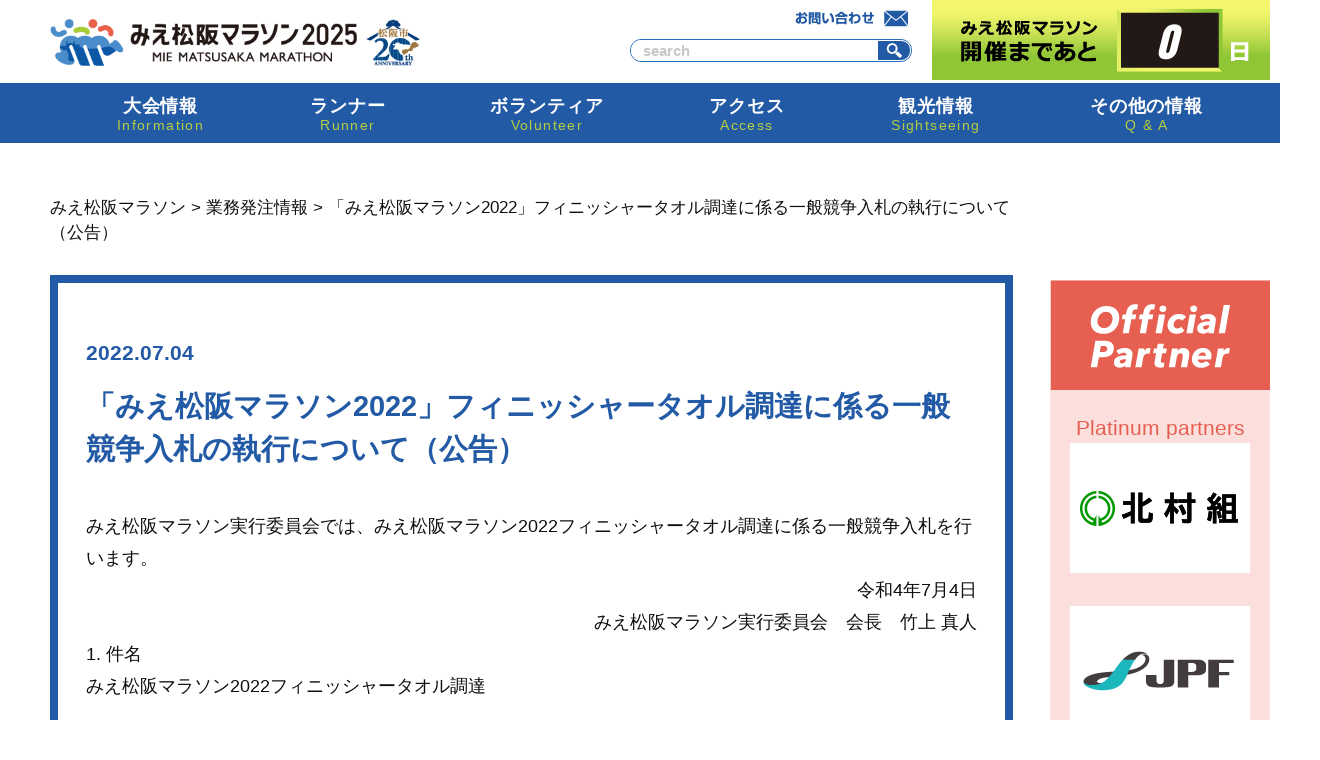

--- FILE ---
content_type: text/html; charset=UTF-8
request_url: https://mie-matsusaka-marathon.jp/2022/07/04/%E3%83%95%E3%82%A3%E3%83%8B%E3%83%83%E3%82%B7%E3%83%A3%E3%83%BC%E3%82%BF%E3%82%AA%E3%83%AB%E5%85%A5%E6%9C%AD%EF%BC%88%E5%85%AC%E5%91%8A%EF%BC%89/
body_size: 12818
content:
<!DOCTYPE html>
<html lang="ja">
<head>

<!-- Google tag (gtag.js) -->
<script async src="https://www.googletagmanager.com/gtag/js?id=G-CBKEN2307P"></script>
<script>
  window.dataLayer = window.dataLayer || [];
  function gtag(){dataLayer.push(arguments);}
  gtag('js', new Date());

  gtag('config', 'G-CBKEN2307P');
  gtag('config', 'UA-151634053-1');
</script>

	
	<meta name="viewport" content="width=device-width, initial-scale=1, maximum-scale=1, user-scalable=no">
	<meta name="format-detection" content="telephone=no">
	<meta http-equiv="content-type" content="text/html; charset=utf-8">
	<meta http-equiv="content-style-type" content="text/css">
	<meta http-equiv="content-script-type" content="text/javascript">
	<title>「みえ松阪マラソン2022」フィニッシャータオル調達に係る一般競争入札の執行について（公告） &#8211; みえ松阪マラソン</title>
	<meta property="og:description" content="みえ松阪マラソンは、三重県唯一のフルマラソンです。声援を 坂を 風を味方に。ー期待を超える走りが ここ松阪にー">
	<meta name="description" content="みえ松阪マラソンは、三重県唯一のフルマラソンです。声援を 坂を 風を味方に。ー期待を超える走りが ここ松阪にー">
	<link rel='dns-prefetch' href='//translate.google.com' />
<link rel='dns-prefetch' href='//s.w.org' />
<link rel="alternate" type="application/rss+xml" title="みえ松阪マラソン &raquo; フィード" href="https://mie-matsusaka-marathon.jp/feed/" />
<link rel="alternate" type="application/rss+xml" title="みえ松阪マラソン &raquo; コメントフィード" href="https://mie-matsusaka-marathon.jp/comments/feed/" />
		<script type="text/javascript">
			window._wpemojiSettings = {"baseUrl":"https:\/\/s.w.org\/images\/core\/emoji\/13.0.1\/72x72\/","ext":".png","svgUrl":"https:\/\/s.w.org\/images\/core\/emoji\/13.0.1\/svg\/","svgExt":".svg","source":{"concatemoji":"https:\/\/mie-matsusaka-marathon.jp\/wp-includes\/js\/wp-emoji-release.min.js?ver=5.6.16"}};
			!function(e,a,t){var n,r,o,i=a.createElement("canvas"),p=i.getContext&&i.getContext("2d");function s(e,t){var a=String.fromCharCode;p.clearRect(0,0,i.width,i.height),p.fillText(a.apply(this,e),0,0);e=i.toDataURL();return p.clearRect(0,0,i.width,i.height),p.fillText(a.apply(this,t),0,0),e===i.toDataURL()}function c(e){var t=a.createElement("script");t.src=e,t.defer=t.type="text/javascript",a.getElementsByTagName("head")[0].appendChild(t)}for(o=Array("flag","emoji"),t.supports={everything:!0,everythingExceptFlag:!0},r=0;r<o.length;r++)t.supports[o[r]]=function(e){if(!p||!p.fillText)return!1;switch(p.textBaseline="top",p.font="600 32px Arial",e){case"flag":return s([127987,65039,8205,9895,65039],[127987,65039,8203,9895,65039])?!1:!s([55356,56826,55356,56819],[55356,56826,8203,55356,56819])&&!s([55356,57332,56128,56423,56128,56418,56128,56421,56128,56430,56128,56423,56128,56447],[55356,57332,8203,56128,56423,8203,56128,56418,8203,56128,56421,8203,56128,56430,8203,56128,56423,8203,56128,56447]);case"emoji":return!s([55357,56424,8205,55356,57212],[55357,56424,8203,55356,57212])}return!1}(o[r]),t.supports.everything=t.supports.everything&&t.supports[o[r]],"flag"!==o[r]&&(t.supports.everythingExceptFlag=t.supports.everythingExceptFlag&&t.supports[o[r]]);t.supports.everythingExceptFlag=t.supports.everythingExceptFlag&&!t.supports.flag,t.DOMReady=!1,t.readyCallback=function(){t.DOMReady=!0},t.supports.everything||(n=function(){t.readyCallback()},a.addEventListener?(a.addEventListener("DOMContentLoaded",n,!1),e.addEventListener("load",n,!1)):(e.attachEvent("onload",n),a.attachEvent("onreadystatechange",function(){"complete"===a.readyState&&t.readyCallback()})),(n=t.source||{}).concatemoji?c(n.concatemoji):n.wpemoji&&n.twemoji&&(c(n.twemoji),c(n.wpemoji)))}(window,document,window._wpemojiSettings);
		</script>
		<style type="text/css">
img.wp-smiley,
img.emoji {
	display: inline !important;
	border: none !important;
	box-shadow: none !important;
	height: 1em !important;
	width: 1em !important;
	margin: 0 .07em !important;
	vertical-align: -0.1em !important;
	background: none !important;
	padding: 0 !important;
}
</style>
	<link rel='stylesheet' id='sbi_styles-css'  href='https://mie-matsusaka-marathon.jp/wp-content/plugins/instagram-feed/css/sbi-styles.min.css?ver=6.1.5' type='text/css' media='all' />
<link rel='stylesheet' id='wp-block-library-css'  href='https://mie-matsusaka-marathon.jp/wp-includes/css/dist/block-library/style.min.css?ver=5.6.16' type='text/css' media='all' />
<link rel='stylesheet' id='wp-block-library-theme-css'  href='https://mie-matsusaka-marathon.jp/wp-includes/css/dist/block-library/theme.min.css?ver=5.6.16' type='text/css' media='all' />
<link rel='stylesheet' id='google-language-translator-css'  href='https://mie-matsusaka-marathon.jp/wp-content/plugins/google-language-translator/css/style.css?ver=6.0.8' type='text/css' media='' />
<script type='text/javascript' src='https://mie-matsusaka-marathon.jp/wp-includes/js/jquery/jquery.min.js?ver=3.5.1' id='jquery-core-js'></script>
<script type='text/javascript' src='https://mie-matsusaka-marathon.jp/wp-includes/js/jquery/jquery-migrate.min.js?ver=3.3.2' id='jquery-migrate-js'></script>
<link rel="https://api.w.org/" href="https://mie-matsusaka-marathon.jp/wp-json/" /><link rel="alternate" type="application/json" href="https://mie-matsusaka-marathon.jp/wp-json/wp/v2/posts/4149" /><link rel="canonical" href="https://mie-matsusaka-marathon.jp/2022/07/04/%e3%83%95%e3%82%a3%e3%83%8b%e3%83%83%e3%82%b7%e3%83%a3%e3%83%bc%e3%82%bf%e3%82%aa%e3%83%ab%e5%85%a5%e6%9c%ad%ef%bc%88%e5%85%ac%e5%91%8a%ef%bc%89/" />
<link rel='shortlink' href='https://mie-matsusaka-marathon.jp/?p=4149' />
<link rel="alternate" type="application/json+oembed" href="https://mie-matsusaka-marathon.jp/wp-json/oembed/1.0/embed?url=https%3A%2F%2Fmie-matsusaka-marathon.jp%2F2022%2F07%2F04%2F%25e3%2583%2595%25e3%2582%25a3%25e3%2583%258b%25e3%2583%2583%25e3%2582%25b7%25e3%2583%25a3%25e3%2583%25bc%25e3%2582%25bf%25e3%2582%25aa%25e3%2583%25ab%25e5%2585%25a5%25e6%259c%25ad%25ef%25bc%2588%25e5%2585%25ac%25e5%2591%258a%25ef%25bc%2589%2F" />
<link rel="alternate" type="text/xml+oembed" href="https://mie-matsusaka-marathon.jp/wp-json/oembed/1.0/embed?url=https%3A%2F%2Fmie-matsusaka-marathon.jp%2F2022%2F07%2F04%2F%25e3%2583%2595%25e3%2582%25a3%25e3%2583%258b%25e3%2583%2583%25e3%2582%25b7%25e3%2583%25a3%25e3%2583%25bc%25e3%2582%25bf%25e3%2582%25aa%25e3%2583%25ab%25e5%2585%25a5%25e6%259c%25ad%25ef%25bc%2588%25e5%2585%25ac%25e5%2591%258a%25ef%25bc%2589%2F&#038;format=xml" />
<style type="text/css">#google_language_translator { width:auto !important; }.goog-tooltip {display: none !important;}.goog-tooltip:hover {display: none !important;}.goog-text-highlight {background-color: transparent !important; border: none !important; box-shadow: none !important;}#google_language_translator select.goog-te-combo { color:#32373c; }#flags { display:none; }#google_language_translator {color: transparent;}body { top:0px !important; }#glt-translate-trigger { left:20px; right:auto; }#glt-translate-trigger > span { color:#ffffff; }#glt-translate-trigger { background:#f89406; }.goog-te-gadget .goog-te-combo { width:100%; }</style>	
	<link href="https://fonts.googleapis.com/css?family=Anton&display=swap" rel="stylesheet">
	<link rel="stylesheet" type="text/css" href="https://mie-matsusaka-marathon.jp/wp-content/themes/mie-matsusaka-marathon/js/common/flexslider/flexslider.css">
    <link rel="stylesheet" type="text/css" media="print" href="https://mie-matsusaka-marathon.jp/wp-content/themes/mie-matsusaka-marathon/style.css" />
	<!-- 0px～799px -->
	<link rel="stylesheet" type="text/css" media="only screen and (max-width:799px)" href="https://mie-matsusaka-marathon.jp/wp-content/themes/mie-matsusaka-marathon/style-device.css">
	
	<!-- 800px～ -->
	<link rel="stylesheet" type="text/css" media="only screen and (min-width:800px)" href="https://mie-matsusaka-marathon.jp/wp-content/themes/mie-matsusaka-marathon/style.css">
	
	<script src="https://mie-matsusaka-marathon.jp/wp-content/themes/mie-matsusaka-marathon/js/common/jquery-1.10.1.min.js"></script>
	<script src="https://mie-matsusaka-marathon.jp/wp-content/themes/mie-matsusaka-marathon/js/common/open-close.js"></script>
	<script src="https://mie-matsusaka-marathon.jp/wp-content/themes/mie-matsusaka-marathon/js/common/flexslider/jquery.flexslider.js"></script>
	<script src="https://mie-matsusaka-marathon.jp/wp-content/themes/mie-matsusaka-marathon/js/common/btn-pagetop.js"></script>
	<script src="https://mie-matsusaka-marathon.jp/wp-content/themes/mie-matsusaka-marathon/js/common/gallery.js"></script>
	
	<link rel="stylesheet" type="text/css" media="only screen and (max-width:799px)" href="https://mie-matsusaka-marathon.jp/wp-content/themes/mie-matsusaka-marathon/css/single-device.css">
<link rel="stylesheet" type="text/css" media="only screen and (min-width:800px)" href="https://mie-matsusaka-marathon.jp/wp-content/themes/mie-matsusaka-marathon/css/single.css">
<link rel="stylesheet" type="text/css" media="print" href="https://mie-matsusaka-marathon.jp/wp-content/themes/mie-matsusaka-marathon/css/single.css">
<!-- https://mie-matsusaka-marathon.jp/wp-content/themes/mie-matsusaka-marathon/css/single.css --><!-- https://mie-matsusaka-marathon.jp/wp-content/themes/mie-matsusaka-marathon/css/single/postid-4149.css -->

</head>
<body data-rsssl=1 class="post-template-default single single-post postid-4149 single-format-standard">
<div id="fb-root"></div>
<script async defer crossorigin="anonymous" src="https://connect.facebook.net/ja_JP/sdk.js#xfbml=1&version=v4.0&appId=771368766247012&autoLogAppEvents=1"></script>

<div id="container">
	<a id="pagetop"></a>
	<div class="common" id="header">
		
		
		
		
		
		
		
				<div class="device-pc">

			<div class="inner">

				<header>
					<div class="header-inner">
						<div class="h-contents">
							<h1><a href="/"><img src="https://mie-matsusaka-marathon.jp/wp-content/themes/mie-matsusaka-marathon/images/common/h-logo.png" alt="みえ松阪マラソン"></a></h1>
							<div class="h-contact-search">
								<div class="h-translate-btn-contact">
									<div class="h-btn-contact"><a href="/contact/"><img src="https://mie-matsusaka-marathon.jp/wp-content/themes/mie-matsusaka-marathon/images/common/h-btn-contact.png" alt="お問い合わせ"></a></div>
								</div>
								<div class="search">
									<form role="search" method="get" id="searchform" class="searchform" action="/">
										<div class="search-box">
											<input type="text" value="" name="s" id="s" placeholder="search">
											<input type="submit" id="searchsubmit" value="検索">
										</div>
									</form>
								</div>
							</div>
						</div>
						<div class="h-time">
							<div class="h-time-box">0</div>
						</div>
					</div>
				</header>

			</div><!-- /.inner -->

			<div class="h-nav">

				<div class="inner">
					<nav>
						<ul>
							<li class="h-nav-information open-close">
								<div class="btn-open-close">
									<a href="#">
										<span class="h-hav-btn">
											<span class="label">大会情報</span>
											<span class="ruby">Information</span>
										</span>
									</a>
								</div>
								<div class="contents-open-close">
									<ul>
										<li><a href="/essential/">大会要項</a></li>
										<li><a href="/logo/">ロゴ</a></li>
										<li><a href="/course/">コース紹介</a></li>
										<li><a href="/aid/">まっつぁかうまいもんエイド</a></li>
										<li><a href="/charm/">みえ松阪マラソンの魅力</a></li>
										<li><a href="/relief/">救護体制について</a></li>
										<li><a href="/venue/">会場・参加案内</a></li>
										<li><a href="/event/">イベント</a></li>
										<li><a href="/officialpartner/">オフィシャルパートナー</a></li>
                                        <li><a href="/guest/">ゲスト・招待選手</a></li>
										<li><a href="/gallery/">フォトギャラリー</a></li>
									</ul>
								</div>
							</li>
							<li class="h-nav-runner open-close">
								<div class="btn-open-close">
									<a href="#">
										<span class="h-hav-btn">
											<span class="label">ランナー</span>
											<span class="ruby">Runner</span>
										</span>
									</a>
								</div>
								<div class="contents-open-close">
									<ul>
										<li><a href="/runner/">エントリー</a></li>
										<li><a href="/award/">完走賞・参加賞</a></li>
										<li><a href="/pace/">ペースランナー</a></li>
										<li><a href="/suport/">救護サポートランナー</a></li>
										<li><a href="/winners/">大会結果</a></li>
									</ul>
								</div>
							</li>
							<li class="h-nav-volunteer open-close">
								<div class="btn-open-close">
									<a href="#">
										<span class="h-hav-btn">
											<span class="label">ボランティア</span>
											<span class="ruby">Volunteer</span>
										</span>
									</a>
								</div>
								<div class="contents-open-close">
									<ul>
										<li><a href="/volunteer/">ボランティア</a></li>
										<li><a href="/cheering-party/">応援隊</a></li>
										<li><a href="/medical/">医療救護ボランティア</a></li>
									</ul>
								</div>
							</li>
							<li class="h-nav-access open-close">
								<div class="btn-open-close">
									<a href="#">
										<span class="h-hav-btn">
											<span class="label">アクセス</span>
											<span class="ruby">Access</span>
										</span>
									</a>
								</div>
								<div class="contents-open-close">
									<ul>
										<li><a href="/access/">アクセス</a></li>
										<li><a href="/accommodations/">宿泊案内</a></li>
										<li><a href="/bus/">シャトルバス</a></li>
										<li><a href="/traffic/">交通規制</a></li>
									</ul>
								</div>
							</li>
							<li class="h-nav-sightseeing">
								<div class="btn-open-close">
									<a href="#">
										<span class="h-hav-btn">
											<span class="label">観光情報</span>
											<span class="ruby">Sightseeing</span>
										</span>
									</a>
								</div>
								<div class="contents-open-close">
									<ul>
										<li><a href="https://matsusaka-info.jp/" target="_blank">観光情報</a></li>
										<li><a href="/omotenashi-shop/">おもてなし店舗</a></li>
										<li><a href="https://marathon2025.yomotto.jp/">デジタルガイドブック</a></li>
										<li><a href="/ouen/">応援情報</a></li>
									</ul>
								</div>
							</li>
							<li class="h-nav-qa">
								<div class="btn-open-close">
									<a href="#">
										<span class="h-hav-btn">
											<span class="label">その他の情報</span>
											<span class="ruby">Q &amp; A</span>
										</span>
									</a>
								</div>
								<div class="contents-open-close">
									<ul>
										<li><a href="/question/">大会について</a></li>
										<li><a href="/entry-qa/">エントリーについて</a></li>
										<li ><a href="/competition/">競技について</a></li>
										<li><a href="/other/">その他</a></li>
										<li><a href="/ordering/">業務発注情報</a></li>
									</ul>
								</div>
							</li>
						</ul>
					</nav>
				</div>

			</div><!-- /.h-nav -->
		
		</div><!-- /.device-pc -->
		
		
		
		
	</div><!-- /#header -->
	
	
	
	
	
		
	
	
	
	
	
	
	
	
	
	
	
	
	
	
	
	
	
	
	<div class="common" id="header-sp">
	
			<div class="device-sp">

			<div class="inner">

				<header>
					<div class="header-inner">
						<div class="h-contents">
							<h1><a href="/"><img src="https://mie-matsusaka-marathon.jp/wp-content/themes/mie-matsusaka-marathon/images/common-device/h-logo.png" alt="みえ松阪マラソン"></a></h1>
							<div class="h-btn-menu"><a href="javascript:void(0);"><img src="https://mie-matsusaka-marathon.jp/wp-content/themes/mie-matsusaka-marathon/images/common-device/h-btn-menu.png" alt="MENU" class="h-btn-menu"><img src="https://mie-matsusaka-marathon.jp/wp-content/themes/mie-matsusaka-marathon/images/common-device/h-btn-close.png" alt="CLOSE" class="h-btn-close"></a></div>
						</div>
						
					</div>
				</header>

			</div><!-- /.inner -->

			<div class="h-nav">

				<div class="inner">
					<nav>
						<ul>
							<li class="h-nav-information open-close">
								<div class="btn-open-close">
									<div class="btn-open-close-box">
										<span class="h-hav-btn">
											<span class="label">大会情報</span>
											<span class="ruby">Information</span>
										</span>
									</div>
								</div>
								<div class="contents-open-close">
									<ul>
										<li><a href="/essential/">大会要項</a></li>
										<li><a href="/logo/">ロゴ</a></li>
										<li><a href="/course/">コース紹介</a></li>
										<li><a href="/aid/">まっつぁかうまいもんエイド</a></li>
										<li><a href="/charm/">みえ松阪マラソンの魅力</a></li>
										<li><a href="/relief/">救護体制について</a></li>
										<li><a href="/venue/">会場・参加案内</a></li>
										<li><a href="/event/">イベント</a></li>
										<li><a href="/officialpartner/">オフィシャルパートナー</a></li>
										<li><a href="/guest/">ゲスト・招待選手</a></li>
										<li><a href="/gallery/">フォトギャラリー</a></li>
									</ul>
								</div>
							</li>
							<li class="h-nav-runner open-close">
								<div class="btn-open-close">
									<div class="btn-open-close-box">
										<span class="h-hav-btn">
											<span class="label">ランナー</span>
											<span class="ruby">Runner</span>
										</span>
									</div>
								</div>
								<div class="contents-open-close">
									<ul>
										<li><a href="/runner/">エントリー</a></li>
										<li><a href="/award/">完走賞・参加賞</a></li>
										<li><a href="/pace/">ペースランナー</a></li>
										<li><a href="/suport/">救護サポートランナー</a></li>
										<li><a href="/winners/">大会結果</a></li>
									</ul>
								</div>
							</li>
							<li class="h-nav-volunteer open-close">
								<div class="btn-open-close">
									<div class="btn-open-close-box">
										<span class="h-hav-btn">
											<span class="label">ボランティア</span>
											<span class="ruby">Volunteer</span>
										</span>
									</div>
								</div>
								<div class="contents-open-close">
									<ul>
										<li><a href="/volunteer/">ボランティア</a></li>
										<li><a href="/cheering-party/">応援隊</a></li>
										<li><a href="/medical/">医療救護ボランティア</a></li>
									</ul>
								</div>
							</li>
							<li class="h-nav-access open-close">
								<div class="btn-open-close">
									<div class="btn-open-close-box">
										<span class="h-hav-btn">
											<span class="label">アクセス</span>
											<span class="ruby">Access</span>
										</span>
									</div>
								</div>
								<div class="contents-open-close">
									<ul>
										<li><a href="/access/">アクセス</a></li>
										<li><a href="/accommodations/">宿泊案内</a></li>
										<li><a href="/bus/">シャトルバス</a></li>
										<li><a href="/traffic/">交通規制</a></li>
									</ul>
								</div>
							</li>
							<li class="h-nav-sightseeing">
								<div class="btn-open-close">
									<div class="btn-open-close-box">
										<span class="h-hav-btn">
											<span class="label">観光情報</span>
											<span class="ruby">Sightseeing</span>
										</span>
									</div>
								</div>
								<div class="contents-open-close">
									<ul>
										<li><a href="https://matsusaka-info.jp/" target="_blank">観光情報</a></li>
										<li><a href="/omotenashi-shop/">おもてなし店舗</a></li>
										<li><a href="https://marathon2025.yomotto.jp/">デジタルガイドブック</a></li>
										<li><a href="/ouen/">応援情報</a></li>
									</ul>
								</div>
							</li>
							<li class="h-nav-qa">
								<div class="btn-open-close">
									<div class="btn-open-close-box">
										<span class="h-hav-btn">
											<span class="label">その他の情報</span>
											<span class="ruby">Q &amp; A</span>
										</span>
									</div>
								</div>
								<div class="contents-open-close">
									<ul>
										<li><a href="/question/">大会について</a></li>
										<li><a href="/entry-qa/">エントリーについて</a></li>
										<li><a href="/competition/">競技について</a></li>
										<li><a href="/other/">その他</a></li>
										<li><a href="/ordering/">業務発注情報</a></li>
									</ul>
								</div>
							</li>
						</ul>
					</nav>
				</div>
				
				<div class="translate"><div id="google_language_translator" class="default-language-ja"></div></div>
				
				<div class="search">
					<form role="search" method="get" id="searchform" class="searchform" action="/">
						<div class="search-box">
							<input type="text" value="" name="s" id="s" placeholder="search">
							<input type="submit" id="searchsubmit" value="検索">
						</div>
					</form>
				</div>
				
				<div class="sns">
					<ul>
						<li><a href="https://www.facebook.com/mie.matsusaka.marathon" target="_blank"><img src="https://mie-matsusaka-marathon.jp/wp-content/themes/mie-matsusaka-marathon/images/common-device/h-sns-facebook.png" alt="Facebook"></a></li>
						<li><a href="https://twitter.com/run_matsusaka" target="_blank"><img src="https://mie-matsusaka-marathon.jp/wp-content/themes/mie-matsusaka-marathon/images/common-device/h-btn-twitter.png" alt="Twitter"></a></li>
						<li><a href="https://www.youtube.com/channel/UCQcjsnDIBJCkBJoXkSaFrhw" target="_blank"><img src="https://mie-matsusaka-marathon.jp/wp-content/themes/mie-matsusaka-marathon/images/common-device/h-btn-youtube.png" alt="YouTube"></a></li>
					</ul>
				</div>
				
				<div class="h-btn-contact"><a href="/contact/"><img src="https://mie-matsusaka-marathon.jp/wp-content/themes/mie-matsusaka-marathon/images/common-device/h-btn-contact.png" alt="お問い合わせ"></a></div>

			</div><!-- /.h-nav -->
		
		</div><!-- /.device-sp -->
		
		
		
		
	</div><!-- /#header -->
	
	
		
	
	
	
	
	
	
	
	
	
	<div id="wrapper">
		<div class="wrapper-inner">
		
		
		<div class="common" id="main">
			
			<div class="breadcrumbs" typeof="BreadcrumbList" vocab="https://schema.org/">
			<!-- Breadcrumb NavXT 6.6.0 -->
<span property="itemListElement" typeof="ListItem"><a property="item" typeof="WebPage" title="Go to みえ松阪マラソン." href="https://mie-matsusaka-marathon.jp" class="home" ><span property="name">みえ松阪マラソン</span></a><meta property="position" content="1"></span> &gt; <span property="itemListElement" typeof="ListItem"><a property="item" typeof="WebPage" title="Go to the 業務発注情報 category archives." href="https://mie-matsusaka-marathon.jp/category/%e6%a5%ad%e5%8b%99%e7%99%ba%e6%b3%a8%e6%83%85%e5%a0%b1/" class="taxonomy category" ><span property="name">業務発注情報</span></a><meta property="position" content="2"></span> &gt; <span class="post post-post current-item">「みえ松阪マラソン2022」フィニッシャータオル調達に係る一般競争入札の執行について（公告）</span>			</div>
			
			
			<section class="post-list">
									
						<div id="#post-no-4149" class="post-list-box">
							
							<div class="detetime">2022.07.04</div>

							<h3>「みえ松阪マラソン2022」フィニッシャータオル調達に係る一般競争入札の執行について（公告）</h3>

							<div class="entry-area">
								
																	
								<div class="post-4149 post type-post status-publish format-standard hentry category-18">
									<div class="clearfix entry-body"><p>みえ松阪マラソン実行委員会では、みえ松阪マラソン2022フィニッシャータオル調達に係る一般競争入札を行います。</p>
<p style="text-align: right;">令和4年7月4日<br />
みえ松阪マラソン実行委員会　会長　竹上 真人</p>
<p>1. 件名</p>
<p>みえ松阪マラソン2022フィニッシャータオル調達</p>
<p>&nbsp;</p>
<p>2. 納入場所</p>
<p>みえ松阪マラソン実行委員会が指定する場所</p>
<p>&nbsp;</p>
<p>3. 発注者　みえ松阪マラソン実行委員会事務局<br />
（松阪市教育委員会事務局　スポーツ課内）</p>
<p>&nbsp;</p>
<p>4. 納入期限<br />
令和4年12月14日（水曜日）</p>
<p>&nbsp;</p>
<p>5. 入札に参加できる者の資格要件<br />
（１）地方自治法施行令（昭和22年政令第16号）第167条の4第1項の規定に該当しないこと。<br />
（２）松阪市契約規則(平成17年規則第64号)第3条第1項の規定に該当しないこと。<br />
（３）松阪市契約規則第5条の規定による一般競争有資格者名簿に登録されている業者 　　であること。<br />
（４）営業種目として、「０２-７３スポーツ用品、テント　または　０３ー７１　衣料品」に登録があること。<br />
（５）本業務の履行能力があること。<br />
（６）建設工事等指名（入札参加資格）停止措置要領（松阪市告示第150号）により、指名停止を受けている期間でないこと。<br />
（７）予定価格10％に相当する額以下で行った入札は、桁間違いの錯誤とみなし無効とする。<br />
（８）入札参加有資格者が入札までに入札参加資格条件を満たさなくなったときは、入札に参加できない。<br />
（９）入札条件に違反した入札は無効とする。</p>
<p>&nbsp;</p>
<p>6. 参加申請提出書類｛指定用紙｝<br />
必ず指定用紙「入札参加届出書」( 別紙１ )により、Faxで送信すること。【Fax番号：0598-25-0133】<br />
Fax送信後、みえ松阪マラソン実行委員会事務局（以下、「事務局」という。）へ到着確認の電話をすること。【電話番号：0598-53-4359】</p>
<p>&nbsp;</p>
<p>7. 参加申請期間<br />
令和4年7月4日（月曜日）から令和4年7月20日（水曜日）午後1時まで</p>
<p>&nbsp;</p>
<p>8. 入札参加資格の決定<br />
入札参加資格が無いものには令和4年7月21日(木曜日)午後5時までに電話で連絡する。電話連絡の無い場合は、入札参加資格があるものとする。</p>
<p>&nbsp;</p>
<p>9. 質問の方法<br />
質問は別紙２をFaxにて事務局まで送信すること。【Fax番号：0598-25-0133】<br />
Fax送信後、事務局へ到着確認の電話をすること。【電話番号：0598-53-4359】<br />
質問書受付締切期限以降は仕様に関する質問は受け付けないものとする。<br />
質問の期限は、令和4年7月20日(水曜日)午前10時までとする。<br />
質問の回答は、原則として同日午後5時までに質問提出者のみに回答する。</p>
<p>&nbsp;</p>
<p>10. 入札方法</p>
<p>郵送方式による入札（持参は認めない）<br />
（１）郵送方法<br />
ア．宛先</p>
<p>〒515－8515　三重県松阪市殿町1315番地3</p>
<p>みえ松阪マラソン実行委員会事務局　（松阪市教育委員会事務局　スポーツ課内）行<br />
イ．到着期限　 令和4年7月28日（木曜日)必着<br />
ウ．郵送種別　 一般書留、簡易書留、特定記録郵便のいずれかによる。<br />
エ．封筒記載方法　別紙３のとおり<br />
（２）提出書類<br />
入札書（ 別紙４ ）</p>
<p>&nbsp;</p>
<p>11. 入札<br />
（１）入札（開札）日時：　令和4年7月29日(金曜日)午前10時00分<br />
（２）入札（開札）場所：　みえ松阪マラソン実行委員会事務局（松阪市教育委員会事務局　スポーツ課内）</p>
<p>&nbsp;</p>
<p>12. 入札保証金<br />
免除</p>
<p>&nbsp;</p>
<p>13. 契約保証金<br />
免除</p>
<p>&nbsp;</p>
<p>14. 最低制限価格<br />
定めない。</p>
<p>&nbsp;</p>
<p>15. その他<br />
（１）この入札に参加資格の無い者のした入札及び入札に関する条件に違反した入札は、無効とする。<br />
（２）落札者が、契約までに入札条件を満たさなくなったときは、契約の締結はできない。</p>
<p>（３）事故が起きたときや不正な行為があると認めたときは、入札を中止し、又は延期する場合がある。<br />
（４）落札に当たっては、入札書に記載された金額をもって落札金額とし、この金額の100分の10に相当する額を加算した金額（この金額に1円未満の端数があるときは、その端数金額を切り捨てた金額）をもって契約金額とするので、入札者は、消費税等に係る課税事業者であるか免税事業者であるかを問わず、見積もった契約希望金額の110分の100に相当する金額を入札書に記載すること。<br />
（５）本公告、法令及び松阪市の契約関係条例等に定めがあるもののほか、入札契約等に関する取扱いは、松阪市のホームページ「入札の広場（物品等）」の「入札制度」に掲示している「システムのご案内」、「入札心得」に従って行うので、入札参加に当たっては必ず確認すること。ただし、本件については、「入札心得」第9における代表立会人を設定しないものとし、この入札事務に関係のない職員を立ち会わせるものとする。なお、開札は公開とする。</p>
<p>&nbsp;</p>
<p>16. 留意事項<br />
デザインについては現時点では非公表のため、入札参加希望者には事前に電子データ(PDF、AI等)を委託者から貸付する。 入札参加希望者は事務局へデザインデータの貸付依頼の電話をすること。【電話番号：0598-53-4359】</p>
<p>&nbsp;</p>
<p>17. 仕様書</p>
<p><span style="color: #0000ff;"><a style="color: #0000ff;" href="https://mie-matsusaka-marathon.jp/wp-content/uploads/2022/07/仕様書-【別紙5】-2022-フィニッシャータオル.xlsx">仕様書 【別紙5】</a></span></p>
<p>&nbsp;</p>
</div>
								</div>
							
							</div>
							
						</div>
						
												</section>
			
			<nav class="navigation posts-navigation" role="navigation">
				<div class="nav-links">
											<div class="nav-previous"><a href="https://mie-matsusaka-marathon.jp/2022/06/24/%e5%ae%8c%e8%b5%b0%e3%83%a1%e3%83%80%e3%83%ab%e5%85%a5%e6%9c%ad%e5%85%ac%e5%91%8a/" rel="prev"><img src="https://mie-matsusaka-marathon.jp/wp-content/themes/mie-matsusaka-marathon/images/common/btn-old.png" alt="old"></a></div>
						<div class="nav-next"><a href="https://mie-matsusaka-marathon.jp/2022/07/04/%e3%83%a9%e3%83%b3%e3%83%8a%e3%83%bc%e5%bf%9c%e6%8f%b4%e3%82%a4%e3%83%99%e3%83%b3%e3%83%88%e7%b5%90%e6%9e%9c/" rel="next"><img src="https://mie-matsusaka-marathon.jp/wp-content/themes/mie-matsusaka-marathon/images/common/btn-new.png" alt="new"></a></div>
										</div>
			</nav>
			
		</div><!-- /#main -->
		
<div class="device-pc">
<div id="sub1" class="common">
	
	<div class="sub1-inner">
		<div class="heading"><a href="/officialpartner/"><img src="https://mie-matsusaka-marathon.jp/wp-content/themes/mie-matsusaka-marathon/images/common/s1-t-official-partner.png" alt="Official Partner"></a></div>
		<div class="bnrs">
			<ul>
				<li>
					<span class="label">Platinum partners</span>
					<a href="http://www.kitamuragumi.co.jp/" target="_blank"><img src="https://mie-matsusaka-marathon.jp/wp-content/themes/mie-matsusaka-marathon/images/common/s1-bnr-partner_kitamura.png" alt="株式会社 北村組"></a>
				</li>
				<li>
					<a href="https://www.jpf.co.jp/" target="_blank"><img src="https://mie-matsusaka-marathon.jp/wp-content/themes/mie-matsusaka-marathon/images/common/s1-bnr-partner_jpf.png" alt="JPF"></a>
				</li>
				<li>
					<a href="http://www.okasan.co.jp/" target="_blank"><img src="https://mie-matsusaka-marathon.jp/wp-content/themes/mie-matsusaka-marathon/images/common/s1-bnr-partner_okasan.png" alt="岡三証券"></a>
				</li>
				<li>
					<span class="label">Gold partners</span>
					<a href="https://www.33bank.co.jp" target="_blank"><img src="https://mie-matsusaka-marathon.jp/wp-content/themes/mie-matsusaka-marathon/images/common/s1-bnr-partner_33bk.png" alt="三十三フィナンシャルグループ"></a>
				</li>
				<li>
					<a href="https://www.sekofood.co.jp/" target="_blank"><img src="https://mie-matsusaka-marathon.jp/wp-content/themes/mie-matsusaka-marathon/images/common/s1-bnr-partner_sekofood.png" alt="瀬古食品有限会社"></a>
				</li>
				<li>
					<a href="https://www.kowa.co.jp/" target="_blank"><img src="https://mie-matsusaka-marathon.jp/wp-content/themes/mie-matsusaka-marathon/images/common/s1-bnr-partner_kowa.png" alt="興和株式会社"></a>
				</li>
				<li>
					<a href="https://www.saraya.com/" target="_blank"><img src="https://mie-matsusaka-marathon.jp/wp-content/themes/mie-matsusaka-marathon/images/common/s1-bnr-partner_saraya.png" alt="サラヤ株式会社"></a>
				</li>
				<li>
					<span class="label">Silver partners</span>
					<a href="https://www.sumitomoriko.co.jp/" target="_blank"><img src="https://mie-matsusaka-marathon.jp/wp-content/themes/mie-matsusaka-marathon/images/common/s1-bnr-partner_sumitomoriko.png" alt="住友理工株式会社"></a>
				</li>
				<li>
					<a href="https://nippondoken.co.jp/" target="_blank"><img src="https://mie-matsusaka-marathon.jp/wp-content/themes/mie-matsusaka-marathon/images/common/s1-bnr-partner_nihondoken.png" alt="日本土建株式会社"></a>
				</li>
				<li>
					<a href="http://www.uno-g.co.jp/juko/" target="_blank"><img src="https://mie-matsusaka-marathon.jp/wp-content/themes/mie-matsusaka-marathon/images/common/s1-bnr-partner_uno.png" alt="宇野重工株式会社"></a>
				</li>
				<li>
					<a href="https://www.healthcare.omron.co.jp/" target="_blank"><img src="https://mie-matsusaka-marathon.jp/wp-content/themes/mie-matsusaka-marathon/images/common/s1-bnr-partner_omron.png" alt="オムロンヘルスケア株式会社"></a>
				</li>
				<li>
					<a href="http://bon-time.com" target="_blank"><img src="https://mie-matsusaka-marathon.jp/wp-content/themes/mie-matsusaka-marathon/images/common/s1-bnr-partner_bon-time.png" alt="株式会社　ボンタイム"></a>
				</li>
				<li>
					<a href="http://www.matsusaka-epower.co.jp/" target="_blank"><img src="https://mie-matsusaka-marathon.jp/wp-content/themes/mie-matsusaka-marathon/images/common/s1-bnr-partner_shinden.png" alt="松阪新電力"></a>
				</li>
				<li>
					<span class="label">Wear partners</span>
					<a href="https://www.phiten.com/" target="_blank"><img src="https://mie-matsusaka-marathon.jp/wp-content/themes/mie-matsusaka-marathon/images/common/s1-bnr-partner_phiten.png" alt="ファイテン株式会社"></a>
				</li>
				<li>
					<span class="label">Mobility partners</span>
					<a href="https://www.hondacars-mie.com/" target="_blank"><img src="https://mie-matsusaka-marathon.jp/wp-content/themes/mie-matsusaka-marathon/images/common/s1-bnr-partner_honda.png" alt="株式会社ホンダカーズ三重"></a>
				</li>
				<li>
					<span class="label">Bronze partners</span>
					<a href="https://www.showanet.jp" target="_blank"><img src="https://mie-matsusaka-marathon.jp/wp-content/themes/mie-matsusaka-marathon/images/common/s1-bnr-partner_syouwa.png" alt="株式会社　松和産業"></a>
				</li>
				<li>
					<a href="https://yomotto.jp" target="_blank"><img src="https://mie-matsusaka-marathon.jp/wp-content/themes/mie-matsusaka-marathon/images/common/s1-bnr-partner_yukanmie.png" alt="株式会社　夕刊三重新聞社"></a>
				</li>
				<li>
					<a href="https://www.nogyoya.com" target="_blank"><img src="https://mie-matsusaka-marathon.jp/wp-content/themes/mie-matsusaka-marathon/images/common/s1-bnr-partner_nogyoya.png" alt="クラギ株式会社"></a>
				</li>
				<li>
					<a href="https://www.tsuji-seiyu.co.jp" target="_blank"><img src="https://mie-matsusaka-marathon.jp/wp-content/themes/mie-matsusaka-marathon/images/common/s1-bnr-partner_tsujiseiyu.png" alt="辻製油株式会社"></a>
				</li>
				<li>
					<a href="http://www.marukame.jp" target="_blank"><img src="https://mie-matsusaka-marathon.jp/wp-content/themes/mie-matsusaka-marathon/images/common/s1-bnr-partner_marugame.png" alt="丸亀産業　株式会社"></a>
				</li>
				<li>
					<a href="https://www.matsusaka-kosan.co.jp/" target="_blank"><img src="https://mie-matsusaka-marathon.jp/wp-content/themes/mie-matsusaka-marathon/images/common/s1-bnr-partner_matsusaka-kosan.png" alt="松阪興産株式会社"></a>
				</li>
				<li>
					<a href="https://www.matsusaka.co.jp" target="_blank"><img src="https://mie-matsusaka-marathon.jp/wp-content/themes/mie-matsusaka-marathon/images/common/s1-bnr-partner_matsuden.png" alt="株式会社　松阪電子計算センター"></a>
				</li>
				<li>
					<a href="https://tris.co.jp" target="_blank"><img src="https://mie-matsusaka-marathon.jp/wp-content/themes/mie-matsusaka-marathon/images/common/s1-bnr-partner_tris.png" alt="トライス株式会社"></a>
				</li>
				<li>
					<a href="https://www.cgprd.co.jp/" target="_blank"><img src="https://mie-matsusaka-marathon.jp/wp-content/themes/mie-matsusaka-marathon/images/common/s1-bnr-partner_cgprd.png" alt="セントラル硝子プロダクツ株式会社"></a>
				</li>
				<li>
					<a href="https://www.teikokupump.co.jp/" target="_blank"><img src="https://mie-matsusaka-marathon.jp/wp-content/themes/mie-matsusaka-marathon/images/common/s1-bnr-partner_teikokupump.png" alt="株式会社帝国機械製作所"></a>
				</li>
				<li>
					<a href="https://miepiping.com/" target="_blank"><img src="https://mie-matsusaka-marathon.jp/wp-content/themes/mie-matsusaka-marathon/images/common/s1-bnr-partner_miepiping.png" alt="有限会社　三重パイピング工業"></a>
				</li>
				<li>
					<img src="https://mie-matsusaka-marathon.jp/wp-content/themes/mie-matsusaka-marathon/images/common/s1-bnr-partner_sumitomo.jpg" alt="住友電装(株)・SWS西日本(株)" Border="0" usemap="#s1-bnr-partner_sumitomo">
					<map name="s1-bnr-partner_sumitomo">
					<area shape="rect" coords="1,1,180,26" href="https://www.sws.co.jp/" target="_blank" >
					<area shape="rect" coords="1,24,181,52" href="http://www.sws-w.co.jp/" target="_blank" >
					<area shape="default" nohref>
					</map>
				</li>
				<li>
					<a href="http://matsumoku.jp/" target="_blank"><img src="https://mie-matsusaka-marathon.jp/wp-content/themes/mie-matsusaka-marathon/images/common/s1-bnr-partner_matsusakamokuzai.png" alt="松阪木材　株式会社"></a>
				</li>
				<li>
					<a href="https://mitsuibau.com" target="_blank"><img src="https://mie-matsusaka-marathon.jp/wp-content/themes/mie-matsusaka-marathon/images/common/s1-bnr-partner_mitsuibau.png" alt="株式会社　ミツイバウ・マテリアル"></a>
				</li>
				<li>
					<a href="https://www.ja-mienaka.or.jp" target="_blank"><img src="https://mie-matsusaka-marathon.jp/wp-content/themes/mie-matsusaka-marathon/images/common/s1-bnr-partner_ja.png" alt="みえなか農業協同組合"></a>
				</li>
				<li>
					<a href="https://www.ntn.co.jp/japan/index.html" target="_blank"><img src="https://mie-matsusaka-marathon.jp/wp-content/themes/mie-matsusaka-marathon/images/common/s1-bnr-partner_ntn.png" alt="NTN株式会社　三雲製作所"></a>
				</li>
				<li>
					<a href="https://www.nagatanien-foods.co.jp/" target="_blank"><img src="https://mie-matsusaka-marathon.jp/wp-content/themes/mie-matsusaka-marathon/images/common/s1-bnr-partner_nagatanien.png" alt="永谷園フーズ"></a>
				</li>
				<li>
					<a href="http://www.sakuragi-hp.com" target="_blank"><img src="https://mie-matsusaka-marathon.jp/wp-content/themes/mie-matsusaka-marathon/images/common/s1-bnr-partner_sakuragi.png" alt="（医）桜木記念病院"></a>
				</li>
				<li>
					<a href="https://www.shiroyama.co.jp/shitoyama/" target="_blank"><img src="https://mie-matsusaka-marathon.jp/wp-content/themes/mie-matsusaka-marathon/images/common/s1-bnr-partner_shitoyama.png" alt="株式会社城山"></a>
				</li>
			</ul>
		</div>
        </div>
	<div class="s1-subbnr"><a href="/ordering/"><img src="https://mie-matsusaka-marathon.jp/wp-content/themes/mie-matsusaka-marathon/images/common/s1-bnr-ordering.png" alt="業務発注情報"></a></div>
	<div class="s1-subbnr"><a href="https://www.city.matsusaka.mie.jp/" target="_blank"><img src="https://mie-matsusaka-marathon.jp/wp-content/themes/mie-matsusaka-marathon/images/common/s1-bnr-matsusaka-city.png" alt="松阪市"></a></div>
	<div class="s1-subbnr"><a href="https://www.toto-growing.com/" target="_blank"><img src="https://mie-matsusaka-marathon.jp/wp-content/themes/mie-matsusaka-marathon/images/common/s1-bnr-toto.png" alt="スポーツくじ理念広報サイト「GROWING」"></a></div>
	<div class="s1-subbnr"><a href="https://www.chunichi.co.jp/" target="_blank"><img src="https://mie-matsusaka-marathon.jp/wp-content/themes/mie-matsusaka-marathon/images/common/s1-bnr-chunichi.png" alt="中日新聞社"></a></div>
	<div class="s1-subbnr"><a href="https://mierk.jp/menu/" target="_blank"><img src="https://mie-matsusaka-marathon.jp/wp-content/themes/mie-matsusaka-marathon/images/common/s1-bnr-jaaf-mie.png" alt="三重陸協（JAAF　MIE）"></a></div>
	<div class="s1-subbnr"><a href="https://www.marathon-cc.com/" target="_blank"><img src="https://mie-matsusaka-marathon.jp/wp-content/themes/mie-matsusaka-marathon/images/common/s1-bnr-mcc.png" alt="MCC（マラソンチャレンジカップ）"></a></div>
	<div class="s1-subbnr"><a href="https://onetokyo.org/about/mileage" target="_blank"><img src="https://mie-matsusaka-marathon.jp/wp-content/themes/mie-matsusaka-marathon/images/common/s1-bnr-run.png" alt="RUN as ONE マイレージプログラム"></a></div>
	<div class="s2-subbnr"><img src="https://mie-matsusaka-marathon.jp/wp-content/themes/mie-matsusaka-marathon/images/common/korabo.png" alt="Collaboration"></div>
	<div class="s1-subbnr"><a href="https://www.marathon.tokyo/" target="_blank"><img src="https://mie-matsusaka-marathon.jp/wp-content/themes/mie-matsusaka-marathon/images/common/c-tokyo.png" alt="TOKYO MARATHON"></a></div>
	<div class="s1-subbnr"><a href="http://ichigo-marathon.jp/" target="_blank"><img src="https://mie-matsusaka-marathon.jp/wp-content/themes/mie-matsusaka-marathon/images/common/c-tamana.png" alt="玉名いだてんマラソン"></a></div>
	<div class="s1-subbnr"><a href="https://www.instagram.com/sports_power_matsusaka/" target="_blank"><img src="https://mie-matsusaka-marathon.jp/wp-content/themes/mie-matsusaka-marathon/images/common/c-sports_power.png" alt="スポーツのチカラ【公式】"></a></div>
	<div class="s1-subbnr"><a href="https://sites.google.com/view/tonomachiomotenashi" target="_blank"><img src="https://mie-matsusaka-marathon.jp/wp-content/themes/mie-matsusaka-marathon/images/common/c-tonomachi.png" alt="殿町中学校 松阪おもてなしプロジェクト"></a></div>
	<div class="s1-subbnr"><a href="https://www.city.matsusaka.mie.jp/site/20th/siseiprj-jp1.html" target="_blank"><img src="https://mie-matsusaka-marathon.jp/wp-content/themes/mie-matsusaka-marathon/images/common/20th.png" alt="松阪市制20周年記念事業『まつさかさん・まつざかさん大集合！』"></a></div>
</div>
</div>



	
		</div><!-- /.wrapper-inner -->
	</div><!-- /#wrapper -->
	
	<div class="device-pc">
		
		<div class="common" id="footer">
			<footer>

									<div class="btn-pagetop"><a href="#pagetop"><img src="https://mie-matsusaka-marathon.jp/wp-content/themes/mie-matsusaka-marathon/images/common/btn-pagetop.png" alt="PAGETOP"></a></div>
					<div class="inner">

						<div class="f-contents">

							<div class="logo-info-sns">
								<div class="f-logo"><img src="https://mie-matsusaka-marathon.jp/wp-content/themes/mie-matsusaka-marathon/images/common/f-logo.png" alt="みえ松阪マラソン"></div>

								<div class="f-info">
									<div class="heading">みえ松阪マラソン実行委員会</div>
									<div class="f-info-box">〒515-8515　三重県松阪市殿町1315-3<br>
									TEL : 0598-53-4359 / FAX : 0598-25-0133<br>
									Email:info.mmm@city.matsusaka.mie.jp</div>
								</div>

								<div class="sns">
									<ul>
										<li><a href="https://www.facebook.com/mie.matsusaka.marathon" target="_blank"><img src="https://mie-matsusaka-marathon.jp/wp-content/themes/mie-matsusaka-marathon/images/common/f-sns-facebook.png" alt="Facebook"></a></li>
										<li><a href="https://twitter.com/run_matsusaka" target="_blank"><img src="https://mie-matsusaka-marathon.jp/wp-content/themes/mie-matsusaka-marathon/images/common/f-sns-twitter.png" alt="Twitter"></a></li>
										<li><a href="https://www.youtube.com/channel/UCQcjsnDIBJCkBJoXkSaFrhw" target="_blank"><img src="https://mie-matsusaka-marathon.jp/wp-content/themes/mie-matsusaka-marathon/images/common/f-sns-youtube.png" alt="YouTube"></a></li>
									</ul>
								</div>
							</div><!-- /.logo-info-sns -->


							<div class="contents-wrapper">
								<div class="f-content-list">
									<div class="f-content-list-box">
										<div class="heading">大会情報</div>
										<div class="list-wrapper">
											<div class="list-box">
												<ul>
													<li><a href="/essential/">大会要項</a></li>
													<li><a href="/logo/">ロゴ</a></li>
													<li><a href="/course/">コース紹介</a></li>
													<li><a href="/aid/">まっつぁかうまいもんエイド</a></li>
													<li><a href="/charm/">みえ松阪マラソンの魅力</a></li>
													<li><a href="/relief/">救護体制について</a></li>
													<li><a href="/venue/">会場・参加案内</a></li>
													<li><a href="/event/">イベント</a></li>
													<li><a href="/officialpartner/">オフィシャルパートナー</a></li>
												</ul>
											</div>
											<div class="list-box">
												<ul>
													<li><a href="/guest/">ゲスト・招待選手</a></li>
													<li><a href="/guestrunner/">ゲストランナー</a></li>
													<li><a href="/gallery/">フォトギャラリー</a></li>
												</ul>
											</div>
										</div>
									</div><!-- /.f-content-list-box -->
									<div class="f-content-list-box f-content-list-box2">
										<div class="heading">ランナー</div>
										<div class="list-wrapper">
											<div class="list-box">
												<ul>
													<li><a href="/runner/">エントリー</a></li>
													<li><a href="/award/">完走賞・参加賞</a></li>
													<li><a href="/pace/">ペースランナー</a></li>
													<li><a href="/suport/">救護サポートランナー</a></li>
													<li><a href="/winners/">大会結果</a></li>
												</ul>
											</div>
										</div>
									</div><!-- /.f-content-list-box -->
									<div class="f-content-list-box f-content-list-box2">
										<div class="heading">ボランティア</div>
										<div class="list-wrapper">
											<div class="list-box">
												<ul>
													<li><a href="/volunteer/">ボランティア</a></li>
													<li><a href="/cheering-party/">応援隊</a></li>
													<li><a href="/medical/">医療救護ボランティア</a></li>
												</ul>
											</div>
										</div>
									</div><!-- /.f-content-list-box -->
								</div><!-- /.f-content-list -->

								<div class="f-content-list">
									<div class="f-content-list-box f-content-list-box2">
										<div class="heading">アクセス</div>
										<div class="list-wrapper">
											<div class="list-box">
												<ul>
													<li><a href="/access/">アクセス</a></li>
													<li><a href="/accommodations/">宿泊案内</a></li>
													<li><a href="/bus/">シャトルバス</a></li>
													<li><a href="/traffic/">交通規制</a></li>
												</ul>
											</div>
										</div>
									</div><!-- /.f-content-list-box -->
									<div class="f-content-list-box f-content-list-box2">
										<div class="heading">観光情報</div>
										<div class="list-wrapper">
											<div class="list-box">
												<ul>
													<li><a href="https://matsusaka-info.jp/" target="_blank">観光情報</a></li>
													<li><a href="/omotenashi-shop/">おもてなし店舗</a></li>
													<li><a href="/ouen/">応援情報</a></li>
												</ul>
											</div>
										</div>
									</div><!-- /.f-content-list-box -->
									<div class="f-content-list-box f-content-list-box2">
										<div class="heading">その他の情報</div>
										<div class="list-wrapper">
											<div class="list-box">
												<ul>
													<li><a href="/question/">大会について</a></li>
													<li><a href="/entry-qa/">エントリーについて</a></li>
													<li><a href="/competition/">競技について</a></li>
													<li><a href="/other/">その他</a></li>
													<li><a href="/ordering/">業務発注情報</a></li>
												</ul>
											</div>
										</div>
									</div><!-- /.f-content-list-box -->
									<div class="f-content-list-box f-content-list-box2 contact">
										<a href="/contact/"><img src="https://mie-matsusaka-marathon.jp/wp-content/themes/mie-matsusaka-marathon/images/common/f-btn-contact.png" alt="お問い合わせ"></a>
									</div><!-- /.f-content-list-box -->
								</div><!-- /.f-content-list -->

							</div><!-- ./f-contents-wrapper -->
						</div><!-- /.f-contents -->

					</div><!-- /.inner -->

					<div class="copyright">All Rights Reserved, Copyright &copy; mie matsusaka marathon</div>

			</footer>
		</div><!-- /#footer -->
	
	</div><!-- /.device-pc -->









	<div class="device-sp">
		<div class="common" id="footer-sp">
			<footer>


									<div class="btn-pagetop"><a href="#pagetop"><img src="https://mie-matsusaka-marathon.jp/wp-content/themes/mie-matsusaka-marathon/images/common-device/btn-pagetop.png" alt="PAGETOP"></a></div>
					<div class="inner">
						<div class="f-official_partner">

							<div class="official_partner">
								<div class="t-official_partner"><a href="/officialpartner/"><img src="https://mie-matsusaka-marathon.jp/wp-content/themes/mie-matsusaka-marathon/images/common-device/t-official_partner.png" alt="Official Partner"></a></div>
								<ul>
									<li>
										<a href="http://www.kitamuragumi.co.jp/" target="_blank">
											<span class="txt">Platinum partners</span>
											<img src="https://mie-matsusaka-marathon.jp/wp-content/themes/mie-matsusaka-marathon/images/common-device/bnr-partner_kitamura.png" alt="株式会社 北村組">
										</a>
									</li>
									<li>
										<a href="http://www.okasan.co.jp/" target="_blank">
											<img src="https://mie-matsusaka-marathon.jp/wp-content/themes/mie-matsusaka-marathon/images/common-device/bnr-partner_okasan.png" alt="岡三証券">
										</a>
									</li>
									<li>
										<a href="https://www.jpf.co.jp/" target="_blank">
											<img src="https://mie-matsusaka-marathon.jp/wp-content/themes/mie-matsusaka-marathon/images/common-device/bnr-partner_jpf.png" alt="JPF">
										</a>
									</li>
									<li>
										<a href="https://www.33bank.co.jp" target="_blank">
											<span class="txt">Gold partner</span>
											<img src="https://mie-matsusaka-marathon.jp/wp-content/themes/mie-matsusaka-marathon/images/common-device/bnr-partner_33bk.png" alt="三十三フィナンシャルグループ">
										</a>
									</li>
									<li>
										<a href="https://www.sekofood.co.jp/" target="_blank">
											<img src="https://mie-matsusaka-marathon.jp/wp-content/themes/mie-matsusaka-marathon/images/common-device/bnr-partner_sekofood.png" alt="瀬古食品有限会社">
										</a>
									</li>
									<li>
										<a href="https://www.kowa.co.jp/" target="_blank">
											<img src="https://mie-matsusaka-marathon.jp/wp-content/themes/mie-matsusaka-marathon/images/common-device/bnr-partner_kowa.png" alt="興和株式会社">
										</a>
									</li>
									<li>
										<a href="https://www.saraya.com/" target="_blank">
											<img src="https://mie-matsusaka-marathon.jp/wp-content/themes/mie-matsusaka-marathon/images/common-device/bnr-partner_saraya.png" alt="サラヤ株式会社">
										</a>
									</li>
									<li>
										<a href="https://www.sumitomoriko.co.jp/" target="_blank">
											<span class="txt">Silver partner</span>
											<img src="https://mie-matsusaka-marathon.jp/wp-content/themes/mie-matsusaka-marathon/images/common-device/bnr-partner_sumitomoriko.png" alt="住友理工株式会社">
										</a>
									</li>
									<li>
										<a href="https://nippondoken.co.jp/" target="_blank">
											<img src="https://mie-matsusaka-marathon.jp/wp-content/themes/mie-matsusaka-marathon/images/common-device/bnr-partner_nihondoken.png" alt="日本土建　株式会社">
										</a>
									</li>
									<li>
										<a href="http://www.uno-g.co.jp/juko/" target="_blank">
											<img src="https://mie-matsusaka-marathon.jp/wp-content/themes/mie-matsusaka-marathon/images/common-device/bnr-partner_uno.png" alt="宇野重工株式会社">
										</a>
									</li>
									<li>
										<a href="https://www.healthcare.omron.co.jp/" target="_blank">
											<img src="https://mie-matsusaka-marathon.jp/wp-content/themes/mie-matsusaka-marathon/images/common-device/bnr-partner_omron.png" alt="オムロンヘルスケア株式会社">
										</a>
									</li>
									<li>
										<a href="http://bon-time.com" target="_blank">
											<img src="https://mie-matsusaka-marathon.jp/wp-content/themes/mie-matsusaka-marathon/images/common-device/bnr-partner_bon-time.png" alt="株式会社　ボンタイム">
										</a>
									</li>
									<li>
										<a href="http://www.matsusaka-epower.co.jp/" target="_blank">
											<img src="https://mie-matsusaka-marathon.jp/wp-content/themes/mie-matsusaka-marathon/images/common-device/bnr-partner_shinden.png" alt="松阪新電力">
										</a>
									</li>
									<li>
										<a href="https://www.phiten.com/" target="_blank">
											<span class="txt">Wear partners</span>
											<img src="https://mie-matsusaka-marathon.jp/wp-content/themes/mie-matsusaka-marathon/images/common-device/bnr-partner_phiten.png" alt="ファイテン株式会社">
										</a>
									</li>
									<li>
										<a href="https://www.hondacars-mie.com/" target="_blank">
											<span class="txt">Mobility partner</span>
											<img src="https://mie-matsusaka-marathon.jp/wp-content/themes/mie-matsusaka-marathon/images/common-device/bnr-partner_honda.png" alt="株式会社ホンダカーズ三重">
										</a>
									</li>
									<li>
										<a href="https://www.showanet.jp" target="_blank">
											<span class="txt">Bronze partner</span>
											<img src="https://mie-matsusaka-marathon.jp/wp-content/themes/mie-matsusaka-marathon/images/common-device/bnr-partner_syouwa.png" alt="株式会社　松和産業">
										</a>
									</li>
									<li>
										<a href="https://yomotto.jp" target="_blank">
											<img src="https://mie-matsusaka-marathon.jp/wp-content/themes/mie-matsusaka-marathon/images/common-device/bnr-partner_yukanmie.png" alt="株式会社　夕刊三重新聞社">
										</a>
									</li>
									<li>
										<a href="http://www.nogyoya.jp" target="_blank">
											<img src="https://mie-matsusaka-marathon.jp/wp-content/themes/mie-matsusaka-marathon/images/common-device/bnr-partner_nogyoya.png" alt="クラギ株式会社">
										</a>
									</li>
									<li>
										<a href="https://www.tsuji-seiyu.co.jp" target="_blank">
											<img src="https://mie-matsusaka-marathon.jp/wp-content/themes/mie-matsusaka-marathon/images/common-device/bnr-partner_tsujiseiyu.png" alt="辻製油株式会社">
										</a>
									</li>
									<li>
										<a href="http://www.marukame.jp" target="_blank">
											<img src="https://mie-matsusaka-marathon.jp/wp-content/themes/mie-matsusaka-marathon/images/common-device/bnr-partner_marugame.png" alt="丸亀産業　株式会社">
										</a>
									</li>
									<li>
										<a href="https://www.matsusaka-kosan.co.jp/" target="_blank">
											<img src="https://mie-matsusaka-marathon.jp/wp-content/themes/mie-matsusaka-marathon/images/common-device/bnr-partner_matsusaka-kosan.png" alt="松阪興産株式会社">
										</a>
									</li>									
									<li>
										<a href="https://www.matsusaka.co.jp" target="_blank">
											<img src="https://mie-matsusaka-marathon.jp/wp-content/themes/mie-matsusaka-marathon/images/common-device/bnr-partner_matsuden.png" alt="株式会社　松阪電子計算センター">
										</a>
									</li>
									<li>
										<a href="https://tris.co.jp" target="_blank">
											<img src="https://mie-matsusaka-marathon.jp/wp-content/themes/mie-matsusaka-marathon/images/common-device/bnr-partner_tris.png" alt="トライス株式会社">
										</a>
									</li>
									<li>
										<a href="https://www.cgprd.co.jp" target="_blank">
											<img src="https://mie-matsusaka-marathon.jp/wp-content/themes/mie-matsusaka-marathon/images/common-device/bnr-partner_cgprd.png" alt="セントラル硝子プロダクツ株式会社">
										</a>
									</li>
									<li>
										<a href="https://www.teikokupump.co.jp/" target="_blank">
											<img src="https://mie-matsusaka-marathon.jp/wp-content/themes/mie-matsusaka-marathon/images/common-device/bnr-partner_teikokupump.png" alt="株式会社帝国機械製作所">
										</a>
									</li>
									<li>
										<a href="https://miepiping.com/" target="_blank">
											<img src="https://mie-matsusaka-marathon.jp/wp-content/themes/mie-matsusaka-marathon/images/common-device/bnr-partner_miepiping.png" alt="有限会社　三重パイピング工業">
										</a>
									</li>
									<li>
										<img src="https://mie-matsusaka-marathon.jp/wp-content/themes/mie-matsusaka-marathon/images/common-device/bnr-partner_sumitomo.jpg" alt="住友電装(株)・SWS西日本(株)" Border="0" usemap="#bnr-partner_sumitomo">
										<map name="bnr-partner_sumitomo">
										<area shape="rect" coords="1,0,180,25" href="https://www.sws.co.jp/" target="_blank" >
										<area shape="rect" coords="1,24,180,53" href="http://www.sws-w.co.jp/" target="_blank" >
										<area shape="default" nohref>
										</map>
									</li>
									<li>
										<a href="http://matsumoku.jp/" target="_blank">
											<img src="https://mie-matsusaka-marathon.jp/wp-content/themes/mie-matsusaka-marathon/images/common-device/bnr-partner_matsusakamokuzai.png" alt="松阪木材　株式会社">
										</a>
									</li>
									<li>
										<a href="https://mitsuibau.com" target="_blank">
											<img src="https://mie-matsusaka-marathon.jp/wp-content/themes/mie-matsusaka-marathon/images/common-device/bnr-partner_mitsuibau.png" alt="株式会社ミツイバウ・マテリアル">
										</a>
									</li>
									<li>
										<a href="https://www.ja-mienaka.or.jp" target="_blank">
											<img src="https://mie-matsusaka-marathon.jp/wp-content/themes/mie-matsusaka-marathon/images/common-device/bnr-partner_ja.png" alt="JAみえなか">
										</a>
									</li>
									<li>
										<a href="https://www.ntn.co.jp/japan/index.html" target="_blank">
											<img src="https://mie-matsusaka-marathon.jp/wp-content/themes/mie-matsusaka-marathon/images/common-device/bnr-partner_ntn.png" alt="NTN株式会社　三雲製作所">
										</a>
									</li>
									<li>
										<a href="https://www.nagatanien-foods.co.jp/" target="_blank">
											<img src="https://mie-matsusaka-marathon.jp/wp-content/themes/mie-matsusaka-marathon/images/common-device/bnr-partner_nagatanien.png" alt="永谷園フーズ">
										</a>
									</li>
									<li>
										<a href="http://www.sakuragi-hp.com" target="_blank">
											<img src="https://mie-matsusaka-marathon.jp/wp-content/themes/mie-matsusaka-marathon/images/common-device/bnr-partner_sakuragi.png" alt="（医）桜木記念病院">
										</a>
									</li>
									<li>
										<a href="https://www.shiroyama.co.jp/shitoyama/.com" target="_blank">
											<img src="https://mie-matsusaka-marathon.jp/wp-content/themes/mie-matsusaka-marathon/images/common-device/bnr-partner_shitoyama.png" alt="株式会社城山">
										</a>
									</li>
								</ul>
							</div>
						</div>
						
						<div class="s1-subbnr"><a href="/ordering/"><img src="https://mie-matsusaka-marathon.jp/wp-content/themes/mie-matsusaka-marathon/images/common/s1-bnr-ordering.png" alt="業務発注情報"></a></div>
						<div class="s1-subbnr"><a href="https://www.city.matsusaka.mie.jp/" target="_blank"><img src="https://mie-matsusaka-marathon.jp/wp-content/themes/mie-matsusaka-marathon/images/common/s1-bnr-matsusaka-city.png" alt="松阪市"></a></div>
						<div class="s1-subbnr"><a href="https://www.toto-growing.com/" target="_blank"><img src="https://mie-matsusaka-marathon.jp/wp-content/themes/mie-matsusaka-marathon/images/common/s1-bnr-toto.png" alt="スポーツくじ理念広報サイト「GROWING」"></a></div>
						<div class="s1-subbnr"><a href="https://www.chunichi.co.jp/" target="_blank"><img src="https://mie-matsusaka-marathon.jp/wp-content/themes/mie-matsusaka-marathon/images/common/s1-bnr-chunichi.png" alt="中日新聞社"></a></div>
						<div class="s1-subbnr"><a href="https://mierk.jp/menu/" target="_blank"><img src="https://mie-matsusaka-marathon.jp/wp-content/themes/mie-matsusaka-marathon/images/common/s1-bnr-jaaf-mie.png" alt="三重陸協（JAAF　MIE）"></a></div>
						<div class="s1-subbnr"><a href="https://www.marathon-cc.com/" target="_blank"><img src="https://mie-matsusaka-marathon.jp/wp-content/themes/mie-matsusaka-marathon/images/common/s1-bnr-mcc.png" alt="MCC（マラソンチャレンジカップ）"></a></div>
						<div class="s1-subbnr"><a href="https://onetokyo.org/about/mileage" target="_blank"><img src="https://mie-matsusaka-marathon.jp/wp-content/themes/mie-matsusaka-marathon/images/common/s1-bnr-run.png" alt="RUN as ONE マイレージプログラム"></a></div>
						<div class="s1-subbnr2"><img src="https://mie-matsusaka-marathon.jp/wp-content/themes/mie-matsusaka-marathon/images/common/korabo.png" alt="Collaboration"></div>
						<div class="s1-subbnr"><a href="https://www.marathon.tokyo/" target="_blank"><img src="https://mie-matsusaka-marathon.jp/wp-content/themes/mie-matsusaka-marathon/images/common/c-tokyo.png" alt="TOKYO MARATHON"></a></div>
						<div class="s1-subbnr"><a href="http://ichigo-marathon.jp/" target="_blank"><img src="https://mie-matsusaka-marathon.jp/wp-content/themes/mie-matsusaka-marathon/images/common/c-tamana.png" alt="玉名いだてんマラソン"></a></div>
						<div class="s1-subbnr"><a href="https://mint.hokkai.net/~hccc/" target="_blank"><img src="https://mie-matsusaka-marathon.jp/wp-content/themes/mie-matsusaka-marathon/images/common/c-down.png" alt="ダウン・ザ・テッシ"></a></div>
						<div class="s1-subbnr"><a href="https://www.instagram.com/sports_power_matsusaka/" target="_blank"><img src="https://mie-matsusaka-marathon.jp/wp-content/themes/mie-matsusaka-marathon/images/common/c-sports_power.png" alt="スポーツのチカラ【公式】"></a></div>
						<div class="s1-subbnr"><a href="https://sites.google.com/view/tonomachiomotenashi" target="_blank"><img src="https://mie-matsusaka-marathon.jp/wp-content/themes/mie-matsusaka-marathon/images/common/c-tonomachi.png" alt="殿町中学校 松阪おもてなしプロジェクト"></a></div>

						<div class="f-contents">

							<div class="logo-info">
								<div class="f-logo"><img src="https://mie-matsusaka-marathon.jp/wp-content/themes/mie-matsusaka-marathon/images/common-device/f-logo.png" alt="みえ松阪マラソン"></div>

								<div class="f-info">
									<div class="heading">みえ松阪マラソン実行委員会</div>
									<div class="f-info-box">〒515-8515　三重県松阪市殿町1315-3<br>
									TEL : 0598-53-4359 / FAX : 0598-25-0133<br>
									Email:info.mmm@city.matsusaka.mie.jp</div>
								</div>

							</div><!-- /.logo-info -->

						</div><!-- /.f-contents -->

					</div><!-- /.inner -->

					<div class="copyright">All Rights Reserved, Copyright &copy; mie matsusaka marathon</div>



			</footer>
		</div><!-- /#footer -->
	
	</div><!-- /.device-sp -->
	
</div><!-- /#container -->

<div id="flags" style="display:none" class="size18"><ul id="sortable" class="ui-sortable"><li id="Chinese (Simplified)"><a href="#" title="Chinese (Simplified)" class="nturl notranslate zh-CN flag Chinese (Simplified)"></a></li><li id="Chinese (Traditional)"><a href="#" title="Chinese (Traditional)" class="nturl notranslate zh-TW flag Chinese (Traditional)"></a></li><li id="English"><a href="#" title="English" class="nturl notranslate en flag united-states"></a></li><li id="Japanese"><a href="#" title="Japanese" class="nturl notranslate ja flag Japanese"></a></li></ul></div><div id='glt-footer'></div><script>function GoogleLanguageTranslatorInit() { new google.translate.TranslateElement({pageLanguage: 'ja', includedLanguages:'zh-CN,zh-TW,en,ja', autoDisplay: false}, 'google_language_translator');}</script><!-- Instagram Feed JS -->
<script type="text/javascript">
var sbiajaxurl = "https://mie-matsusaka-marathon.jp/wp-admin/admin-ajax.php";
</script>
<script type='text/javascript' src='https://mie-matsusaka-marathon.jp/wp-content/plugins/google-language-translator/js/scripts.js?ver=6.0.8' id='scripts-js'></script>
<script type='text/javascript' src='//translate.google.com/translate_a/element.js?cb=GoogleLanguageTranslatorInit' id='scripts-google-js'></script>
<script type='text/javascript' src='https://mie-matsusaka-marathon.jp/wp-includes/js/wp-embed.min.js?ver=5.6.16' id='wp-embed-js'></script>
</body>
</html>


--- FILE ---
content_type: text/css
request_url: https://mie-matsusaka-marathon.jp/wp-content/themes/mie-matsusaka-marathon/style.css
body_size: 3428
content:
@charset "utf-8";

/*
Theme Name:		みえ松阪マラソン
Version:		1.0
*/

/* --------------------------------------------------------------------------------
	html tag
-------------------------------------------------------------------------------- */
body{
	min-width: 1320px;
	margin: 0;
	padding: 0;
	line-height: 1.5;
	font-size: 17px;
	-webkit-text-size-adjust: 100%;
	color: #0f0f0f;
}
img{
	max-width: 100%;
	height: auto;
}


/* --------------------------------------------------------------------------------
	common
-------------------------------------------------------------------------------- */
.common *{
	margin: 0;
	padding: 0;
	font-family:"Yu Gothic", "游ゴシック", YuGothic, "游ゴシック体", "ヒラギノ角ゴ Pro W3", "メイリオ", sans-serif;
}
.common ul,
.common ul li
.common ol,
.common ol li{
	list-style: none;
}
.common h1,
.common h2,
.common h3,
.common h4,
.common h5,
.common h6,
.common input,
.common textarea{
	font-weight: normal;
	font-size: 1em;
}
.common table{
	border-collapse: collapse;
	border-spacing: 0;
}
.common input,
.common textarea,
.common select{
	font-family:"Yu Gothic", "游ゴシック", YuGothic, "游ゴシック体", "ヒラギノ角ゴ Pro W3", "メイリオ", sans-serif;
}
.common a{
	color: #0f0f0f;
}
.common a:link,
.common a:visited{
	text-decoration: none;
}
.common a:hover,
.common a:active{
	text-decoration: underline;
}


/* --------------------------------------------------------------------------------
	class
-------------------------------------------------------------------------------- */
.clear{
	clear:both;
}
br.clear{
	display:block;
	margin:0;
	padding:0;
	clear:both;
	height:0;
	border:none;
	visibility:hidden;
	font-size:0;
}
.clearfix:after{
	content:".";
	display:block;
	clear:both;
	height:0;
	visibility:hidden;
}
.clearfix{
	min-height:1%;
}
* html .clearfix{
	height:1%;
	/*\*//*/
	height: auto;
	overflow: hidden;
	/**/
}


/********** アウトライン **********/
:focus {
    outline: none;
}

/********** プレースホルダー **********/
::-webkit-input-placeholder{
	color:#c8c8c8;
}

/* --------------------------------------------------------------------------------
	device
-------------------------------------------------------------------------------- */
.device-sp{
	display:none;
}
.device-sp-inline{
	display:none;
}
.device-pc{
	display:block;
}
.device-pc-inline{
	display:inline;
}

.inner{
	width: 1220px;
	margin: 0 auto;
}


/* --------------------------------------------------------------------------------
	container
-------------------------------------------------------------------------------- */
#container{
	
}


/********** 翻訳メニューのバー **********/
.goog-te-banner-frame{
	top: auto !important;
	bottom: 0 !important;
}


/* --------------------------------------------------------------------------------
	header
-------------------------------------------------------------------------------- */
#header{
}

#header .header-inner{
	display: flex;
	justify-content: space-between;
	
	width: 100%;
}

/********** h-contents **********/
#header .h-contents{
	display: flex;
	justify-content: space-between;
	
	width: 860px;
}
#header .h-contents h1{
	width: 372px;
	padding: 19px 0 17px;
}
#header .h-contents h1 a{
	display: block;
}
#header .h-contents h1 a img{
	display: block;
}

/********** お問い合わせ・検索 **********/
#header .h-contact-search{
	width: 280px;
	padding: 4px 0 0;
}

/********** 翻訳・お問い合わせ **********/
#header .h-translate-btn-contact{
	display: flex;
	justify-content: space-between;
	
	width: 100%;
	padding: 0 0 4px;
}
#google_language_translator select.goog-te-combo{
	padding: 0 !important;
}

/********** 翻訳 **********/
#header .h-translate-btn-contact .translate{
	width: 100px;
}
#header #google_language_translator{
	width: 100px;
}

/********** お問い合わせ **********/
#header .h-btn-contact{
	display: flex;
	justify-content: flex-end;
	
	width: calc(100% - 2px);
	padding: 6px 2px 8px 0;
}
#header .h-btn-contact a{
	display: block;
}
#header .h-btn-contact a img{
	display: block;
}

/********** 検索 **********/
#header .search{
	width: 100%;
}
#header .search form .search-box{
	display: flex;
	justify-content: space-between;
	
	width: 100%;
	border: solid 1px #236db9;
	border-radius: 50px;
	
	overflow: hidden;
}
#header .search form .search-box input#s{
	display: block;
	width: calc(270px - 50px);
	border-radius: 0;
	border: none;
	padding: 1px 12px;
	line-height: 1;
	font-size: 15px;
	font-weight: bold;
	
	color: #333;
}
#header .search form .search-box input#searchsubmit{
	display: block;
	width: 34px;
	padding: 1px 9px 1px 8px;
	line-height: 1;
	border-radius: 0 50px 50px 0;
	border: solid 1px #fff;
	text-indent: -9999px;
	color: #fff;
	background: #235aa5 url("images/common/h-icon-search.png") no-repeat 50% 50%;
}

/********** h-time: 残日数 **********/
#header .h-time{
	width: 338px;
	height: 80px;
	background: url("images/common/h-bg-time.png") no-repeat 0 0;
	background-size: 100% 100%;
}
#header .h-time .h-time-box{
	padding: 18px 55px 0 189px;
	text-align: center;
	line-height: 1.2;
	letter-spacing: 0.1em;
	font-style: italic;
	font-family: 'Anton', sans-serif;
	font-size: 40px;
	color: #fff;
}

/********** h-nav **********/
#header .h-nav{
	background: #235aa5;
}
#header .h-nav nav > ul{
	display: flex;
	padding: 0 0 0 15px;
}
#header .h-nav nav > ul > li{
	position: relative;
	z-index: 1;
	background: #235aa5;
}
#header .h-nav nav > ul > li:hover{
	z-index: 2;
}
#header .h-nav nav > ul > li .btn-open-close a{
	display: flex;
	justify-content: center;
	
	height: 60px;
	padding: 0 32px;
	text-decoration: none;
	font-size: 18px;
	color: #fff;
}
#header .h-nav nav > ul > li .btn-open-close a .h-hav-btn{
	display: block;
	padding: 13px 0 0;
	line-height: 1.2;
	text-align: center;
}
#header .h-nav nav > ul > li .btn-open-close a .label{
	display: block;
	letter-spacing: 0.05em;
	font-weight: bold;
}
#header .h-nav nav > ul > li .btn-open-close a .ruby{
	display: block;
	letter-spacing: 0.1em;
	font-size: 14px;
	color: #b4cd41;
}

/********** hover **********/
#header .h-nav nav ul li.menu-active .btn-open-close a{
	background: url("images/common/h-nav-btn-left.png") no-repeat 0 0,
		 url("images/common/h-nav-btn-right.png") no-repeat 100% 0;
}
#header .h-nav nav ul li.menu-active .btn-open-close a .h-hav-btn{
	color: #1e3875;
	background: #ebf6ff;
}
#header .h-nav nav ul li.menu-active .btn-open-close a .ruby{
	color: #70AFFF;
}

/********** それぞれのボタン **********/
#header .h-nav nav ul li.h-nav-information{
	left: 0;
}
#header .h-nav nav ul li.h-nav-information a .h-hav-btn{
	width: 127px;
}
#header .h-nav nav ul li.h-nav-runner{
	left: -33px;
}
#header .h-nav nav ul li.h-nav-runner a .h-hav-btn{
	width: 186px;
}
#header .h-nav nav ul li.h-nav-volunteer{
	left: -66px;
}
#header .h-nav nav ul li.h-nav-volunteer a .h-hav-btn{
	width: 150px;
}
#header .h-nav nav ul li.h-nav-access{
	left: -99px;
}
#header .h-nav nav ul li.h-nav-access a .h-hav-btn{
	width: 188px;
}
#header .h-nav nav ul li.h-nav-sightseeing{
	left: -132px;
}
#header .h-nav nav ul li.h-nav-sightseeing a .h-hav-btn{
	width: 128px;
}
#header .h-nav nav ul li.h-nav-qa{
	left: -165px;
}
#header .h-nav nav ul li.h-nav-qa a .h-hav-btn{
	width: 231px;
}


/********** ポップアップ **********/
#header .h-nav .contents-open-close{
	position: absolute;
	width: 265px;
	background: rgba(235,246,255,0.95);
	
	display: none;
}
#header .h-nav .contents-open-close ul li a{
	padding: 15px 30px;
	display: block;
	text-decoration: none;
	font-weight: bold;
	color: #002050;
}
#header .h-nav .contents-open-close ul li a:hover{
	color: #fff;
	background: #235aa5;
}
#header .h-nav .contents-open-close ul li.disabled a{
	cursor: auto;
	color: #949494 !important;
}
#header .h-nav .contents-open-close ul li.disabled a:hover{
	color: #002250;
	background: none;
}

/********** それぞれのポップアップ  **********/
#header .h-nav .h-nav-information .contents-open-close{
	position: absolute;
	
	top: 60px;
}

/********** 展開 **********/
#header .h-nav nav ul li.menu-active .contents-open-close{
	display: block;
}

/* 大会 */
#header .h-nav nav ul li.h-nav-information .contents-open-close{
}

/* ランナー */
#header .h-nav nav ul li.h-nav-runner .contents-open-close{
	width: 370px;
}

/* ボランティア */
#header .h-nav nav ul li.h-nav-volunteer .contents-open-close{
	width: 250px;
}

/* よくある質問 */
#header .h-nav nav ul li.h-nav-qa .contents-open-close{
	width: 263px;
}




/* --------------------------------------------------------------------------------
	wrapper
-------------------------------------------------------------------------------- */
#wrapper{
	padding: 0 0 120px;
	background: url("images/common/bg.png") repeat-y 50% 0;
}

#wrapper .wrapper-inner{
	display: flex;
	justify-content: space-between;
	
	width: 1220px;
	margin: 0 auto;
	padding: 52px 0 0;
}

/* --------------------------------------------------------------------------------
	main
-------------------------------------------------------------------------------- */
#main{
	width: 963px;
}

/********** パンくずリスト **********/
#main .breadcrumbs{
	padding: 0 0 30px;
}
#main .breadcrumbs br{
	display: none;
}





/* --------------------------------------------------------------------------------
	nav-links
-------------------------------------------------------------------------------- */
#main .posts-navigation h2.screen-reader-text{
	display: none;
}
#main .posts-navigation .nav-links{
	position: relative;

	width: 288px;
	height: 35px;
	margin: 0 auto;
	padding: 30px 0;
}
/* old */
#main .posts-navigation .nav-links .nav-previous{
	position: absolute;
	right: 0;
}
/* new */
#main .posts-navigation .nav-links .nav-next{
	position: absolute;
	left: 0;
}
#main .posts-navigation .nav-links a{
	display: block;
}
#main .posts-navigation .nav-links a img{
	display: block;
}









/* --------------------------------------------------------------------------------
	sub1
-------------------------------------------------------------------------------- */
#sub1{
	width: 220px;
	padding: 85px 0 0;
}

#sub1 .sub1-inner{
	background: #fadfdc;
}
#sub1 .heading{
	padding: 0 0 22px;
}
#sub1 .heading img{
	display: block;
}

/********** バナー **********/
#sub1 .bnrs ul li{
	padding: 0 0 33px;
	text-align: center;
	color: #E65F50;
}
#sub1 .bnrs ul li .label{
	text-align: center;
	font-size: 21px;
}
#sub1 .bnrs ul li a{
	display: flex;
	justify-content: center;
}
#sub1 .bnrs ul li a img{
	display: block;
}

.s1-subbnr{
	display: block;
	margin:20px 0 0 0;
}
.s2-subbnr{
	display: block;
	margin:40px 0 0 0;
}

#sub1 .bnrs ul li.small{
	text-align: center;
	color: #000;
	border-bottom : solid 1px #ccc;
	width: 180px;
	margin: 0 auto;
	padding: 5px 0;
	font-size: 12px;
	background: #fff;
}
#sub1 .bnrs ul li.small:first-child{
	border-top : solid 1px #ccc;
}
#sub1 .bnrs ul li.small a:hover{
	color: #333;
}


/* --------------------------------------------------------------------------------
	footer
-------------------------------------------------------------------------------- */
#footer{
	padding: 59px 0 0;
	color: #fff;
	background: #235aa5;
}

#footer .btn-pagetop{
	position:fixed;
	right:50px;
	bottom:70px;
	z-index:100;
}
#footer .btn-pagetop img{
	width:74px;
	height:74px;
}


/********** f-contents **********/
#footer .f-contents{
	display: flex;
	justify-content: space-between;
	
	width: 100%;
	padding: 0 0 55px;
}


/********** ロゴ・情報・SNS **********/
#footer .logo-info-sns{
	width: 338px;
}
#footer .logo-info-sns .f-logo{
	padding: 0 0 9px;
}
#footer .logo-info-sns .f-logo img{
	display: block;
	margin: 0 auto;
}
#footer .logo-info-sns .f-info{
	padding: 0 0 20px;
}
#footer .logo-info-sns .f-info .heading{
	margin: 0 0 12px;
	padding: 5px 0;
	border-bottom: solid 1px #fff;
	text-align: center;
	font-size: 21px;
	font-weight: bold;
}
#footer .logo-info-sns .f-info .f-info-box{
	text-align: center;
	font-size: 14px;
}
#footer .logo-info-sns .sns ul{
	display: flex;
	justify-content: space-between;
	align-items: center;
	
	width: 202px;
	margin: 0 auto;
}
#footer .logo-info-sns .sns ul li a{
	display: block;
}
#footer .logo-info-sns .sns ul li a img{
	display: block;
}

/*開催前のランナーお問い合わせ*/
#footer .logo-info-sns .f-call{
	font-size: 14px;
}
#footer .logo-info-sns .f-call .contact{
	width:338px;
	padding:14px;
	background-color: #fff;
	margin:10px 0 0;
}
#footer .logo-info-sns .f-call .contact span{
	display:block;
}
#footer .logo-info-sns .f-call .contact h5{
	color:#1F58A8;
	font-size:16px;
	font-weight:bold;
	border-bottom:1px solid #9ACEFF;
	padding:0 0 6px 8px;
	margin:0 0 12px;
}
#footer .logo-info-sns .f-call .contact h5 img{
	width:30px;
}
#footer .logo-info-sns .f-call .contact h5 span.black{
	color: #0f0f0f;
	font-size: 14px;
	font-weight:normal;
}
#footer .logo-info-sns .f-call .contact .txt-box{
	padding:0 0 0 8px;
	color:#333;
	font-size: 14px;
}
#footer .logo-info-sns .f-call .contact span.tel{
	font-size:16px;
	font-weight:bold;
}
#footer .logo-info-sns .f-call .contact span .mark1{
	font-size:19px;
	display:inline;
	color:#4290DA;
}
#footer .logo-info-sns .f-call .contact span .mark1 rt.aka{
	color:#e05f50;
}
#footer .logo-info-sns .f-call .contact span .mark1 ruby {
  ruby-align: start;
}
#footer .logo-info-sns .f-call .contact span.email{
	font-size:16px;
	font-weight:bold;
}
#footer .logo-info-sns .f-call .contact span.email .mark1 a{
	font-size:19px;
	display:inline;
	color:#4290DA;
}


/********** コンテンツリスト **********/
#footer .f-content-list{
	display: flex;
	justify-content: space-between;
	
	width: 780px;
	padding: 16px 0 0;
}
#footer .f-content-list .f-content-list-box{
	width: 378px;
}
#footer .f-content-list .f-content-list-box2{
	width: 169px;
}


#footer .f-content-list .heading{
	margin: 0 0 5px;
	padding: 0 0 5px;
	border-bottom: solid 1px #fff;
	font-size: 16px;
	font-weight: bold;
}
#footer .f-content-list .list-wrapper{
	display: flex;
	justify-content: space-between;
	
	width: 100%;
}
#footer .f-content-list .list-box{
	display: flex;
	justify-content: space-between;
	
	width: 100%;
}
#footer .f-content-list .list-box ul{
	width: 168px;
}
#footer .f-content-list ul li{
	list-style: square;
	margin: 0 0 0 22px;
	padding: 0 0 0 0;
	line-height: 1.2;
}
#footer .f-content-list ul li a{
	display: block;
	color: #fff;
	font-size: 13px;
}
#footer .f-content-list ul li.disabled,
#footer .f-content-list ul li.disabled a{
	cursor: auto;
	text-decoration: none;
	color: #949494;
}

/********** お問い合わせ **********/
#footer .f-content-list .contact{
	padding: 40px 0 0;
}
#footer .f-content-list .contact a{
	display: block;
}
#footer .f-content-list .contact a img{
	display: block;
}











/********** copyright **********/
#footer .copyright{
	padding: 19px 0;
	text-align: center;
	letter-spacing: 0.05em;
	font-size: 15px;
	font-weight: bold;
	color: #fff;
	background: url("images/common/bg-momen-1.png") repeat 0 0;
}





--- FILE ---
content_type: text/css
request_url: https://mie-matsusaka-marathon.jp/wp-content/themes/mie-matsusaka-marathon/style-device.css
body_size: 2964
content:
@charset "utf-8";
/*
Theme Name:		みえ松阪マラソン（スマートフォン）
Version:		1.0	
*/

/* --------------------------------------------------------------------------------
	html tag
-------------------------------------------------------------------------------- */
body{
	max-width: 768px;
	margin: 0 auto;
	padding: 0;
	line-height: 1.5;
	font-size: 3.5vw;
	-webkit-text-size-adjust: 100%;
}
img{
	max-width: 100%;
	height: auto;
}


/* --------------------------------------------------------------------------------
	common
-------------------------------------------------------------------------------- */
.common *{
	margin: 0;
	padding: 0;
	font-family: Helvetica, Arial,'Hiragino Kaku Gothic ProN', 'ヒラギノ角ゴ ProN W3',Meiryo, メイリオ, sans-serif;
}
.common ul,
.common ul li
.common ol,
.common ol li{
	list-style: none;
}
.common h1,
.common h2,
.common h3,
.common h4,
.common h5,
.common h6,
.common input,
.common textarea{
	font-weight: normal;
	font-size: 1em;
}
.common table{
	border-collapse: collapse;
	border-spacing: 0;
}
.common input,
.common textarea,
.common select{
	font-family: Helvetica, Arial,'Hiragino Kaku Gothic ProN', 'ヒラギノ角ゴ ProN W3',Meiryo, メイリオ, sans-serif;
}
.common a{
	text-decoration: none;
}
.common a:link,
.common a:visited{
	text-decoration: none;
}
.common a:hover,
.common a:active{
	text-decoration: underline;
}


/* --------------------------------------------------------------------------------
	class
-------------------------------------------------------------------------------- */
.clear{
	clear:both;
}
br.clear{
	display:block;
	margin:0;
	padding:0;
	clear:both;
	height:0;
	border:none;
	visibility:hidden;
	font-size:0;
}
.clearfix:after{
	content:".";
	display:block;
	clear:both;
	height:0;
	visibility:hidden;
}
.clearfix{
	min-height:1%;
}
* html .clearfix{
	height:1%;
	/*\*//*/
	height: auto;
	overflow: hidden;
	/**/
}

/********** プレースホルダー **********/
::-webkit-input-placeholder{
	color:#b3bed7;
}

/* --------------------------------------------------------------------------------
	device
-------------------------------------------------------------------------------- */
.device-sp{
	display:block;
}
.device-sp-inline{
	display:inline;
}
.device-pc{
	display:none;
}
.device-pc-inline{
	display:none;
}


/* --------------------------------------------------------------------------------
	container
-------------------------------------------------------------------------------- */
#container{
}

/********** 翻訳メニューのバー **********/
.goog-te-banner-frame{
	top: auto !important;
	bottom: 0 !important;
}



/* --------------------------------------------------------------------------------
	header-sp
-------------------------------------------------------------------------------- */
#header-sp{
}
#header-sp .header-inner .h-contents{
	display:flex;
	justify-content: space-between;
	
	padding: 0 0 1.7vw;
	background: url("images/common-device/h-bg.png");
	background-size: 100% 100%;
}
#header-sp .header-inner .h-contents h1{
	width:55%;
	padding:2.4vw 0 0 4.6vw;
}
#header-sp .header-inner .h-contents .h-btn-menu{
	width:16.5vw;
	height: 12.3vw;
	position:relative;
}

/* MENU・CLOSE */
#header-sp .header-inner .h-contents .h-btn-menu img.h-btn-menu{
	display: block;
}
#header-sp .header-inner .h-contents .h-btn-menu img.h-btn-close{
	display: none;
}

/* active */
#header-sp .header-inner .h-contents .h-btn-menu.active img.h-btn-menu{
	display: none;
}
#header-sp .header-inner .h-contents .h-btn-menu.active img.h-btn-close{
	display: block;
}


/*h-nav*/
#header-sp .h-nav{
    display: none;
	position:absolute;
	z-index:2;
	width:100%;
	top: 14vw;
	padding: 0 0 7vw;
	background: #235aa5;
}
/********** 展開 **********/
#header-sp .h-nav.nav-active{
	display: block;
}

#header-sp .h-nav ul li .btn-open-close{
	background:#235AA5;
}
/********** ポップアップ **********/
#header-sp .h-nav .contents-open-close {
    display: none;
	background:#ffffff;
}


/********** 展開 **********/
#header-sp .h-nav nav ul li.menu-active .contents-open-close{
	display: block;
}


#header-sp .h-nav nav > ul > li .btn-open-close .btn-open-close-box {
    padding:3.1vw 9vw;
    text-decoration: none;
    font-size: 4vw;
    color: #fff;
	border-bottom:1px solid #ffffff;
}
#header-sp .h-nav nav > ul > li .btn-open-close .btn-open-close-box .h-hav-btn {
	display: table;

}
#header-sp .h-nav nav > ul > li .btn-open-close .btn-open-close-box .label {
	display:table-cell;
    font-weight: bold;
	vertical-align:middle;
	padding:0 5vw 0 0;
	font-size: 3.3vw;
}
#header-sp .h-nav nav > ul > li .btn-open-close .btn-open-close-box .ruby {
    
	display:table-cell;
    font-size: 3vw;
    color: #b4cd41;
	vertical-align:middle;
}
#header-sp .h-nav .contents-open-close ul li{
	border-bottom: solid 1px #c0c9de;
}
#header-sp .h-nav .contents-open-close ul li:last-child{
	border-bottom: none;
}
#header-sp .h-nav .contents-open-close ul li a {
	display: block;
	padding: 2.8vw 2.8vw 2.8vw 14vw;
    font-weight: bold;
    color: #002050;
	
	background: url("images/common-device/h-icon-arr.png") 10vw 50% no-repeat;
	background-size:0.4em auto;
}
#header-sp .h-nav .contents-open-close ul li.disabled a{
	color: #949494 !important;
}

/********** 検索 **********/
#header-sp .search{
	width: 55%;
	margin: 0 auto;
	padding: 7.3vw 0;
}
#header-sp .search form .search-box{
	display: flex;
	justify-content: space-between;
	
	width: calc(100% - 0.3vw - 0.3vw);
	border-radius: 10vw;
	border: solid 0.3vw #fff;
	padding: 0.5vw;
	
	overflow: hidden;
	background: #fff;
}
#header-sp .search form .search-box input#s{
	display: block;
	width: calc(100% - 9.2vw);
	border-radius: 0;
	border: none;
	padding: 0 2vw;
	line-height: 1;
	font-size: 20px;
	font-weight: bold;
	
	color: #333;
	background: #fff;
}
#header-sp .search form .search-box input#searchsubmit{
	display: block;
	width: 9.2vw;
	padding: 1.5vw 0;
	line-height: 1;
	border-radius: 0 5vw 5vw 0;
	border: none;
	text-indent: -9999px;
	color: #fff;
	background: #235aa5 url("images/common-device/h-icon-search.png") no-repeat 50% 50%;
	background-size: 1.35em auto;
}

/********** SNS **********/
#header-sp .sns{
	padding: 0 0 3vw;
}
#header-sp .sns ul{
	display: flex;
	justify-content: space-between;
	align-items: center;
	
	width: 41.1vw;
	margin: 0 auto;
}
#header-sp .sns ul li{
	width: 10vw;
}

/********** お問い合わせ **********/
#header-sp .h-btn-contact{
	padding: 0 0 3vw;
}
#header-sp .h-btn-contact a{
	display: block;
	width: 48.2vw;
	margin: 0 auto;
}
#header-sp .h-btn-contact a img{
	display: block;
}

/********** 翻訳 **********/
#header-sp .translate{
	padding: 4vw 0 0;
	text-align: center;
}

/********** h-time: 残日数 **********/
.h-time{
	position: absolute;
	right: 0;
	
	width: 51.3vw;
	height: 8.7vw;
	background: url("images/common-device/h-bg-time.png") no-repeat 0 0;
	background-size: 100% 100%;
}
.h-time .h-time-box{
	padding: 1.2vw 0 0 20vw;
	text-align: center;
	line-height: 1.2;
	letter-spacing: 0.1em;
	font-style: italic;
	font-family: 'Anton', sans-serif;
	font-size: 4.5vw;
	color: #fff;
}


/* --------------------------------------------------------------------------------
	wrapper
-------------------------------------------------------------------------------- */
#wrapper{
}


/* --------------------------------------------------------------------------------
	main
-------------------------------------------------------------------------------- */
#main{
}

/********** パンくずリスト **********/
#main .breadcrumbs{
	display: none;
	padding: 0 0 3vw;
}
#main .breadcrumbs br{
	display: none;
}


/* --------------------------------------------------------------------------------
	nav-links
-------------------------------------------------------------------------------- */
#main .posts-navigation h2.screen-reader-text{
	display: none;
}
#main .posts-navigation .nav-links{
	position: relative;

	width: 50vw;
	height: 3vw;
	margin: 0 auto;
	padding: 4vw 0;
}
/* old */
#main .posts-navigation .nav-links .nav-previous{
	position: absolute;
	right: 0;
}
/* new */
#main .posts-navigation .nav-links .nav-next{
	position: absolute;
	left: 0;
}
#main .posts-navigation .nav-links a{
	display: block;
}
#main .posts-navigation .nav-links a img{
	width: 20vw;
	display: block;
}



/* --------------------------------------------------------------------------------
	footer-sp
-------------------------------------------------------------------------------- */


/********** ページトップ **********/
#footer-sp .btn-pagetop{
	width:14vw;
	position:fixed;
	right:1.5vw;
	bottom:18vw;
	z-index:100;
}


/*official_partner*/
#footer-sp .f-official_partner .official_partner .t-official_partner{
	background:#E65F50;
	text-align:center;
}
#footer-sp .f-official_partner .official_partner .t-official_partner img{
	width:49.5%;
	padding:3.5vw;
}
#footer-sp .f-official_partner .official_partner ul{
	background:#FADFDB;
	padding:4.5vw 0 1.5vw;
	text-align:center;
}
#footer-sp .f-official_partner .official_partner ul li{
	margin:0 0 3.5vw;
}
#footer-sp .f-official_partner .official_partner ul li a{
	text-decoration: none;
}
#footer-sp .f-official_partner .official_partner ul li span.txt{
	display:block;
    margin: 0 0 1.5vw;
	color:#E65F50;
	font-size:5vw;
}
#footer-sp .f-official_partner .official_partner ul li img{
	width:40%;
	display:block;
	margin: 0 auto;
}

#footer-sp .f-official_partner .official_partner ul li ul.daisan{
	padding: 0;
	margin: 0;
	text-align:center;
}
#footer-sp .f-official_partner .official_partner ul li ul.daisan li.small{
	text-align: center;
	color: #000;
	border-bottom : solid 1px #ccc;
	width:40%;
	margin: 0 auto;
	padding: 5px 0;
	font-size: 12px;
	background: #fff;
}
#footer-sp .f-official_partner .official_partner ul li ul.daisan li.small:first-child{
	border-top : solid 1px #ccc;
}
#footer-sp .f-official_partner .official_partner ul li ul.daisan li.small a{
	color: #000;
	font-size: 12px;
}
#footer-sp .f-official_partner .official_partner ul li ul.daisan li.small a:hover{
	color: #333;
	font-size: 12px;
}

/*f-contents*/
#footer-sp .f-contents{
	padding: 3.5vw 0;
	color: #fff;
	background: #235aa5;
    text-align: center;
}
#footer-sp .logo-info .f-logo{
	width: 25%;
    margin: 0 auto;
}

#footer-sp .logo-info .f-info .heading{
	display: inline-block;
	margin: 0 0 2vw;
	padding: 2vw 0 1vw;
	border-bottom: solid 1px #fff;
	font-size: 4vw;
	font-weight: bold;
}
#footer-sp .logo-info .f-info .f-info-box{
	font-size: 3vw;
}

/*開催前のランナーお問い合わせ*/
#footer-sp .logo-info .f-call{
	font-size: 12px;
	margin:2vw 0 1.2vw;
}
#footer-sp .logo-info .f-call .contact{
	width:90%;
	padding:2%;
	background: #fff;
	margin: 0 auto;
}
#footer-sp .logo-info .f-call .contact span{
	display:block;
}
#footer-sp .logo-info .f-call .contact h5{
	color:#1F58A8;
	font-size:3.5vw;
	font-weight:bold;
	border-bottom:1px solid #9ACEFF;
	padding:0 0 1vw 1vw;
	margin:0 0 2vw;
}
#footer-sp .logo-info .f-call .contact h5 img{
	width:30px;
}
#footer-sp .logo-info .f-call .contact h5 span.black{
	color: #0f0f0f;
	font-size:3vw;
	font-weight:normal;
}
#footer-sp .logo-info .f-call .contact .txt-box{
	padding:0 0 0 1vw;
	color:#333;
}
#footer-sp .logo-info .f-call .contact span.tel{
	font-weight:bold;
}
#footer-sp .logo-info .f-call .contact span .mark1{
	font-size:4.5vw;
	display:inline;
	color:#4290DA;
}
#footer-sp .logo-info .f-call .contact span .mark1 rt.aka{
	color:#e05f50;
}
#footer-sp .logo-info .f-call .contact span .mark1 ruby {
  ruby-align: start;
}
#footer-sp .logo-info .f-call .contact span.email{
	font-weight:bold;
}
#footer-sp .logo-info .f-call .contact span.email .mark1 a{
	font-size:3.5vw;
	display:inline;
	color:#4290DA;
}

#footer-sp .copyright {
    padding: 19px 0;
    text-align: center;
    letter-spacing: 0.05em;
    font-size: 2.4vw;
    font-weight: bold;
    color: #fff;
    background: url(images/common-device/bg-momen-1.png) repeat 0 0;
}

#footer-sp .s1-subbnr img{
	display: block;
	margin:3% auto;
	width:40%;
}
#footer-sp .s1-subbnr2 img{
	display: block;
	margin:7% auto 2%;
	width:40%;
}


--- FILE ---
content_type: text/css
request_url: https://mie-matsusaka-marathon.jp/wp-content/themes/mie-matsusaka-marathon/css/single-device.css
body_size: 326
content:
@charset "utf-8";

/* --------------------------------------------------------------------------------
	single-device
-------------------------------------------------------------------------------- */
#main{
	padding: 5vw 4vw 9vw;
}
#main h2.title-single{
	padding: 0 0 4vw;
}
#main h2.heading-voice a{
	display: block;
}
#main h2 img.device-sp{
	height: 6vw;
	margin: 0 auto;
}

/********** 投稿リスト **********/
#main .post-list{
	padding: 1vw 2.5vw;
	border: solid 0.8vw #4691d7;
}
#main .post-list .entry-area{
	padding: 3vw 2.5vw;
	font-size: 3.5vw;
}
#main .post-list .post-list-box{
	padding: 5vw 0;
	border-bottom: solid 0.3vw #1e3875;
}
#main .post-list .post-list-box:last-child{
	padding-bottom: 2vw;
	border-bottom: none;
}
#main .post-list .detetime{
	padding: 0 0 1vw;
	font-weight: bold;
	font-size:3.5vw;
	color: #235aa5;
}
#main .post-list h3{
	padding: 0 0 1vw;
	font-size:4.5vw;
	font-weight: bold;
	color: #235aa5;
	border-bottom: dotted 0.3vw #70AFFF;
}
#main .post-list .thumbnail{
	padding: 0 0 2.5vw;
}



--- FILE ---
content_type: application/javascript
request_url: https://mie-matsusaka-marathon.jp/wp-content/themes/mie-matsusaka-marathon/js/common/gallery.js
body_size: 558
content:
$(document).ready(function(){
	// モーダルが複数ある場合
	//https://qiita.com/hacchi56/items/b365344ea8a4930b114f
	// モーダルのボタンをクリックした時
	$('.picture_inner .picture_box').on('click', function() {
		var btnIndex = $(this).index(); // 何番目のモーダルボタンかを取得
		$('.modal_area .modal_box').eq(btnIndex).fadeIn(); // クリックしたモーダルボタンと同じ番目のモーダルを表示する
	});

	// ×やモーダルの背景をクリックした時
	$('.modal_close , .modal_overlay').click(function(){
		$('.modal_box').fadeOut(); // モーダルを非表示にする
	});
});


--- FILE ---
content_type: application/javascript
request_url: https://mie-matsusaka-marathon.jp/wp-content/themes/mie-matsusaka-marathon/js/common/btn-pagetop.js
body_size: 521
content:
/* --------------------------------------------------------------------------------
ページトップ
-------------------------------------------------------------------------------- */
$(function() {
	
	var pagetTopBtn = $('.btn-pagetop');    
	pagetTopBtn.hide();
	
	// スクロールが100に達したらボタン表示
	$(window).scroll(function () {
		if ($(this).scrollTop() > 200) {
			pagetTopBtn.fadeIn();
		} else {
			pagetTopBtn.fadeOut();
		}
	});
	
	// スムーズスクロール
	pagetTopBtn.click(function () {
		$('body,html').animate({
			scrollTop: 0
		}, 500);
		return false;
	});
	
});



